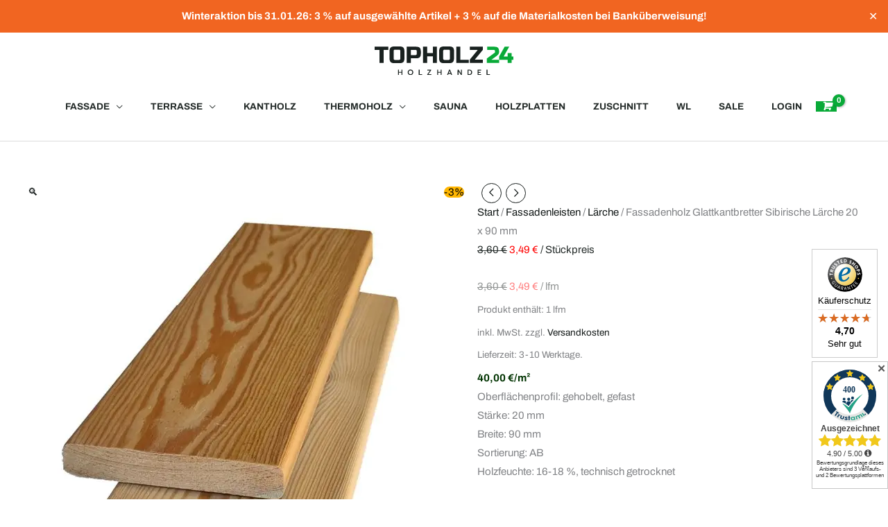

--- FILE ---
content_type: text/css; charset=utf-8
request_url: https://topholz24.de/wp-content/uploads/elementor/css/post-1165.css?ver=1769083252
body_size: 1732
content:
.elementor-1165 .elementor-element.elementor-element-012b4cf > .elementor-container > .elementor-column > .elementor-widget-wrap{align-content:center;align-items:center;}.elementor-1165 .elementor-element.elementor-element-012b4cf:not(.elementor-motion-effects-element-type-background), .elementor-1165 .elementor-element.elementor-element-012b4cf > .elementor-motion-effects-container > .elementor-motion-effects-layer{background-color:#E0FAF2;}.elementor-1165 .elementor-element.elementor-element-012b4cf{transition:background 0.3s, border 0.3s, border-radius 0.3s, box-shadow 0.3s;padding:60px 0px 50px 0px;}.elementor-1165 .elementor-element.elementor-element-012b4cf > .elementor-background-overlay{transition:background 0.3s, border-radius 0.3s, opacity 0.3s;}.elementor-bc-flex-widget .elementor-1165 .elementor-element.elementor-element-1b29daa.elementor-column .elementor-widget-wrap{align-items:flex-start;}.elementor-1165 .elementor-element.elementor-element-1b29daa.elementor-column.elementor-element[data-element_type="column"] > .elementor-widget-wrap.elementor-element-populated{align-content:flex-start;align-items:flex-start;}.elementor-1165 .elementor-element.elementor-element-1b29daa > .elementor-widget-wrap > .elementor-widget:not(.elementor-widget__width-auto):not(.elementor-widget__width-initial):not(:last-child):not(.elementor-absolute){margin-block-end:16px;}.elementor-1165 .elementor-element.elementor-element-1b29daa > .elementor-element-populated{padding:0px 60px 0px 0px;}.elementor-1165 .elementor-element.elementor-element-8ce12f3 .hfe-site-logo .hfe-site-logo-container img{width:220px;}.elementor-1165 .elementor-element.elementor-element-8ce12f3 .widget-image-caption{margin-top:0px;margin-bottom:0px;}.elementor-1165 .elementor-element.elementor-element-8ce12f3 > .elementor-widget-container{margin:0px 0px 16px 0px;padding:0px 0px 0px 0px;}.elementor-1165 .elementor-element.elementor-element-8ce12f3 .hfe-site-logo-container .hfe-site-logo-img{border-style:none;}.elementor-1165 .elementor-element.elementor-element-21f6cd9 .elementor-icon-box-wrapper{align-items:start;gap:10px;}.elementor-1165 .elementor-element.elementor-element-21f6cd9 .elementor-icon-box-title{margin-block-end:0px;}.elementor-1165 .elementor-element.elementor-element-21f6cd9.elementor-view-stacked .elementor-icon{background-color:#09AA38;}.elementor-1165 .elementor-element.elementor-element-21f6cd9.elementor-view-framed .elementor-icon, .elementor-1165 .elementor-element.elementor-element-21f6cd9.elementor-view-default .elementor-icon{fill:#09AA38;color:#09AA38;border-color:#09AA38;}.elementor-1165 .elementor-element.elementor-element-21f6cd9 .elementor-icon{font-size:18px;}.elementor-1165 .elementor-element.elementor-element-21f6cd9 .elementor-icon i{transform:rotate(0deg);}.elementor-1165 .elementor-element.elementor-element-21f6cd9 .elementor-icon-box-img{overflow:hidden;}.elementor-1165 .elementor-element.elementor-element-21f6cd9 .elementor-icon-box-title, .elementor-1165 .elementor-element.elementor-element-21f6cd9 .elementor-icon-box-title a{line-height:1.4em;}.elementor-1165 .elementor-element.elementor-element-85ce95c .elementor-icon-box-wrapper{align-items:center;gap:12px;}.elementor-1165 .elementor-element.elementor-element-85ce95c .elementor-icon-box-title{margin-block-end:0px;}.elementor-1165 .elementor-element.elementor-element-85ce95c.elementor-view-stacked .elementor-icon{background-color:#09AA38;}.elementor-1165 .elementor-element.elementor-element-85ce95c.elementor-view-framed .elementor-icon, .elementor-1165 .elementor-element.elementor-element-85ce95c.elementor-view-default .elementor-icon{fill:#09AA38;color:#09AA38;border-color:#09AA38;}.elementor-1165 .elementor-element.elementor-element-85ce95c .elementor-icon{font-size:16px;}.elementor-1165 .elementor-element.elementor-element-85ce95c .elementor-icon i{transform:rotate(0deg);}.elementor-1165 .elementor-element.elementor-element-85ce95c .elementor-icon-box-img{overflow:hidden;}.elementor-1165 .elementor-element.elementor-element-85ce95c .elementor-icon-box-title, .elementor-1165 .elementor-element.elementor-element-85ce95c .elementor-icon-box-title a{line-height:1.4em;}.elementor-1165 .elementor-element.elementor-element-d055f44 .elementor-icon-box-wrapper{align-items:center;gap:12px;}.elementor-1165 .elementor-element.elementor-element-d055f44 .elementor-icon-box-title{margin-block-end:0px;}.elementor-1165 .elementor-element.elementor-element-d055f44.elementor-view-stacked .elementor-icon{background-color:#09AA38;}.elementor-1165 .elementor-element.elementor-element-d055f44.elementor-view-framed .elementor-icon, .elementor-1165 .elementor-element.elementor-element-d055f44.elementor-view-default .elementor-icon{fill:#09AA38;color:#09AA38;border-color:#09AA38;}.elementor-1165 .elementor-element.elementor-element-d055f44 .elementor-icon{font-size:16px;}.elementor-1165 .elementor-element.elementor-element-d055f44 .elementor-icon i{transform:rotate(0deg);}.elementor-1165 .elementor-element.elementor-element-d055f44 .elementor-icon-box-img{overflow:hidden;}.elementor-1165 .elementor-element.elementor-element-d055f44 .elementor-icon-box-title, .elementor-1165 .elementor-element.elementor-element-d055f44 .elementor-icon-box-title a{line-height:1.4em;}.elementor-1165 .elementor-element.elementor-element-ea0fa06 .elementor-icon-box-wrapper{align-items:start;gap:12px;}.elementor-1165 .elementor-element.elementor-element-ea0fa06 .elementor-icon-box-title{margin-block-end:0px;}.elementor-1165 .elementor-element.elementor-element-ea0fa06.elementor-view-stacked .elementor-icon{background-color:#09AA38;}.elementor-1165 .elementor-element.elementor-element-ea0fa06.elementor-view-framed .elementor-icon, .elementor-1165 .elementor-element.elementor-element-ea0fa06.elementor-view-default .elementor-icon{fill:#09AA38;color:#09AA38;border-color:#09AA38;}.elementor-1165 .elementor-element.elementor-element-ea0fa06 .elementor-icon{font-size:16px;}.elementor-1165 .elementor-element.elementor-element-ea0fa06 .elementor-icon i{transform:rotate(0deg);}.elementor-1165 .elementor-element.elementor-element-ea0fa06 .elementor-icon-box-img{overflow:hidden;}.elementor-1165 .elementor-element.elementor-element-ea0fa06 .elementor-icon-box-title, .elementor-1165 .elementor-element.elementor-element-ea0fa06 .elementor-icon-box-title a{line-height:1.4em;}.elementor-bc-flex-widget .elementor-1165 .elementor-element.elementor-element-a520603.elementor-column .elementor-widget-wrap{align-items:flex-start;}.elementor-1165 .elementor-element.elementor-element-a520603.elementor-column.elementor-element[data-element_type="column"] > .elementor-widget-wrap.elementor-element-populated{align-content:flex-start;align-items:flex-start;}.elementor-1165 .elementor-element.elementor-element-a520603 > .elementor-widget-wrap > .elementor-widget:not(.elementor-widget__width-auto):not(.elementor-widget__width-initial):not(:last-child):not(.elementor-absolute){margin-block-end:0px;}.elementor-1165 .elementor-element.elementor-element-dcdce7d.ob-harakiri{writing-mode:inherit;}.elementor-1165 .elementor-element.elementor-element-dcdce7d.ob-harakiri .elementor-heading-title{writing-mode:inherit;}.elementor-1165 .elementor-element.elementor-element-dcdce7d.ob-harakiri div{writing-mode:inherit;}.elementor-1165 .elementor-element.elementor-element-dcdce7d{text-align:start;}.elementor-1165 .elementor-element.elementor-element-dcdce7d.ob-harakiri > div, .elementor-1165 .elementor-element.elementor-element-dcdce7d.ob-harakiri > h1, .elementor-1165 .elementor-element.elementor-element-dcdce7d.ob-harakiri > h2, .elementor-1165 .elementor-element.elementor-element-dcdce7d.ob-harakiri > h3, .elementor-1165 .elementor-element.elementor-element-dcdce7d.ob-harakiri > h4, .elementor-1165 .elementor-element.elementor-element-dcdce7d.ob-harakiri > h5, .elementor-1165 .elementor-element.elementor-element-dcdce7d.ob-harakiri > h6, .elementor-1165 .elementor-element.elementor-element-dcdce7d.ob-harakiri > p{transform:rotate(0deg);}.elementor-1165 .elementor-element.elementor-element-dcdce7d > div{text-indent:0px;mix-blend-mode:inherit;}.elementor-1165 .elementor-element.elementor-element-f352b12 > .elementor-widget-container{margin:16px 0px 0px 0px;}.elementor-1165 .elementor-element.elementor-element-f352b12 .elementor-icon-list-items:not(.elementor-inline-items) .elementor-icon-list-item:not(:last-child){padding-block-end:calc(3px/2);}.elementor-1165 .elementor-element.elementor-element-f352b12 .elementor-icon-list-items:not(.elementor-inline-items) .elementor-icon-list-item:not(:first-child){margin-block-start:calc(3px/2);}.elementor-1165 .elementor-element.elementor-element-f352b12 .elementor-icon-list-items.elementor-inline-items .elementor-icon-list-item{margin-inline:calc(3px/2);}.elementor-1165 .elementor-element.elementor-element-f352b12 .elementor-icon-list-items.elementor-inline-items{margin-inline:calc(-3px/2);}.elementor-1165 .elementor-element.elementor-element-f352b12 .elementor-icon-list-items.elementor-inline-items .elementor-icon-list-item:after{inset-inline-end:calc(-3px/2);}.elementor-1165 .elementor-element.elementor-element-f352b12 .elementor-icon-list-icon i{transition:color 0.3s;}.elementor-1165 .elementor-element.elementor-element-f352b12 .elementor-icon-list-icon svg{transition:fill 0.3s;}.elementor-1165 .elementor-element.elementor-element-f352b12{--e-icon-list-icon-size:14px;--icon-vertical-offset:0px;}.elementor-1165 .elementor-element.elementor-element-f352b12 .elementor-icon-list-text{transition:color 0.3s;}.elementor-bc-flex-widget .elementor-1165 .elementor-element.elementor-element-3d3a0bc.elementor-column .elementor-widget-wrap{align-items:flex-start;}.elementor-1165 .elementor-element.elementor-element-3d3a0bc.elementor-column.elementor-element[data-element_type="column"] > .elementor-widget-wrap.elementor-element-populated{align-content:flex-start;align-items:flex-start;}.elementor-1165 .elementor-element.elementor-element-3d3a0bc > .elementor-widget-wrap > .elementor-widget:not(.elementor-widget__width-auto):not(.elementor-widget__width-initial):not(:last-child):not(.elementor-absolute){margin-block-end:0px;}.elementor-1165 .elementor-element.elementor-element-fc1904e.ob-harakiri{writing-mode:inherit;}.elementor-1165 .elementor-element.elementor-element-fc1904e.ob-harakiri .elementor-heading-title{writing-mode:inherit;}.elementor-1165 .elementor-element.elementor-element-fc1904e.ob-harakiri div{writing-mode:inherit;}.elementor-1165 .elementor-element.elementor-element-fc1904e{text-align:start;}.elementor-1165 .elementor-element.elementor-element-fc1904e.ob-harakiri > div, .elementor-1165 .elementor-element.elementor-element-fc1904e.ob-harakiri > h1, .elementor-1165 .elementor-element.elementor-element-fc1904e.ob-harakiri > h2, .elementor-1165 .elementor-element.elementor-element-fc1904e.ob-harakiri > h3, .elementor-1165 .elementor-element.elementor-element-fc1904e.ob-harakiri > h4, .elementor-1165 .elementor-element.elementor-element-fc1904e.ob-harakiri > h5, .elementor-1165 .elementor-element.elementor-element-fc1904e.ob-harakiri > h6, .elementor-1165 .elementor-element.elementor-element-fc1904e.ob-harakiri > p{transform:rotate(0deg);}.elementor-1165 .elementor-element.elementor-element-fc1904e > div{text-indent:0px;mix-blend-mode:inherit;}.elementor-1165 .elementor-element.elementor-element-dc4a41f > .elementor-widget-container{margin:16px 0px 0px 0px;}.elementor-1165 .elementor-element.elementor-element-dc4a41f .elementor-icon-list-items:not(.elementor-inline-items) .elementor-icon-list-item:not(:last-child){padding-block-end:calc(3px/2);}.elementor-1165 .elementor-element.elementor-element-dc4a41f .elementor-icon-list-items:not(.elementor-inline-items) .elementor-icon-list-item:not(:first-child){margin-block-start:calc(3px/2);}.elementor-1165 .elementor-element.elementor-element-dc4a41f .elementor-icon-list-items.elementor-inline-items .elementor-icon-list-item{margin-inline:calc(3px/2);}.elementor-1165 .elementor-element.elementor-element-dc4a41f .elementor-icon-list-items.elementor-inline-items{margin-inline:calc(-3px/2);}.elementor-1165 .elementor-element.elementor-element-dc4a41f .elementor-icon-list-items.elementor-inline-items .elementor-icon-list-item:after{inset-inline-end:calc(-3px/2);}.elementor-1165 .elementor-element.elementor-element-dc4a41f .elementor-icon-list-icon i{transition:color 0.3s;}.elementor-1165 .elementor-element.elementor-element-dc4a41f .elementor-icon-list-icon svg{transition:fill 0.3s;}.elementor-1165 .elementor-element.elementor-element-dc4a41f{--e-icon-list-icon-size:14px;--icon-vertical-offset:0px;}.elementor-1165 .elementor-element.elementor-element-dc4a41f .elementor-icon-list-text{transition:color 0.3s;}.elementor-1165 .elementor-element.elementor-element-e559fca:not(.elementor-motion-effects-element-type-background), .elementor-1165 .elementor-element.elementor-element-e559fca > .elementor-motion-effects-container > .elementor-motion-effects-layer{background-color:#AAD7C9;}.elementor-1165 .elementor-element.elementor-element-e559fca{transition:background 0.3s, border 0.3s, border-radius 0.3s, box-shadow 0.3s;padding:30px 0px 30px 0px;}.elementor-1165 .elementor-element.elementor-element-e559fca > .elementor-background-overlay{transition:background 0.3s, border-radius 0.3s, opacity 0.3s;}.elementor-1165 .elementor-element.elementor-element-10d63f8 .hfe-copyright-wrapper{text-align:left;}.elementor-1165 .elementor-element.elementor-element-7b3e1ab{text-align:end;}.elementor-1165 .elementor-element.elementor-element-7b3e1ab img{width:126px;}html, body{overflow-x:auto;}:root{--page-title-display:none;}@media(min-width:768px){.elementor-1165 .elementor-element.elementor-element-1b29daa{width:40%;}.elementor-1165 .elementor-element.elementor-element-a520603{width:30%;}.elementor-1165 .elementor-element.elementor-element-3d3a0bc{width:29.664%;}}@media(max-width:1024px){.elementor-1165 .elementor-element.elementor-element-012b4cf{padding:50px 40px 30px 40px;}}@media(max-width:767px){.elementor-1165 .elementor-element.elementor-element-012b4cf{padding:50px 10px 30px 10px;}.elementor-1165 .elementor-element.elementor-element-1b29daa > .elementor-element-populated{margin:0px 0px 40px 0px;--e-column-margin-right:0px;--e-column-margin-left:0px;padding:0px 0px 0px 0px;}.elementor-1165 .elementor-element.elementor-element-8ce12f3 .hfe-site-logo-container, .elementor-1165 .elementor-element.elementor-element-8ce12f3 .hfe-caption-width figcaption{text-align:left;}.elementor-1165 .elementor-element.elementor-element-8ce12f3 > .elementor-widget-container{margin:0px 0px 16px 0px;}.elementor-1165 .elementor-element.elementor-element-10d63f8 .hfe-copyright-wrapper{text-align:center;}.elementor-1165 .elementor-element.elementor-element-7b3e1ab{text-align:center;}}

--- FILE ---
content_type: text/css; charset=utf-8
request_url: https://topholz24.de/wp-content/uploads/elementor/css/post-10071.css?ver=1769083279
body_size: 248
content:
.elementor-10071 .elementor-element.elementor-element-7498b75{--display:flex;--flex-direction:column;--container-widget-width:100%;--container-widget-height:initial;--container-widget-flex-grow:0;--container-widget-align-self:initial;--flex-wrap-mobile:wrap;--padding-top:40px;--padding-bottom:40px;--padding-left:40px;--padding-right:40px;}#elementor-popup-modal-10071 .dialog-widget-content{animation-duration:0.6s;box-shadow:2px 8px 23px 3px rgba(0,0,0,0.2);}#elementor-popup-modal-10071{background-color:rgba(0,0,0,.8);justify-content:center;align-items:center;pointer-events:all;}#elementor-popup-modal-10071 .dialog-message{width:640px;height:auto;}#elementor-popup-modal-10071 .dialog-close-button{display:flex;}@media(max-width:767px){#elementor-popup-modal-10071{justify-content:center;align-items:flex-start;}}

--- FILE ---
content_type: text/css; charset=utf-8
request_url: https://topholz24.de/wp-content/cache/min/1/wp-content/themes/astra-child/style.css?ver=1769083252
body_size: 1806
content:
.paypal-buttons-context-iframe>iframe.component-frame{z-index:10!important}.berocket_better_labels .berocket_better_labels_line .br_alabel{z-index:90!important}@media only screen and (min-width:649px){#minimized-trustbadge-98e3dadd90eb493088abdc5597a70810{position:fixed!important;top:auto!important;left:auto!important;bottom:204px!important;right:15px!important;border-radius:0!important;box-shadow:none!important;border:1px solid #ccc!important}}.woocommerce.archive .ast-woocommerce-container{display:flex;flex-direction:column;position:relative;top:0}.woocommerce.archive .ast-woocommerce-container .woocommerce-breadcrumb{order:1;margin-bottom:80px}.woocommerce.archive .ast-woocommerce-container .woocommerce-products-header{order:5}.woocommerce.archive .ast-woocommerce-container .woocommerce-products-header .page-title{position:absolute;top:43px;left:0}.woocommerce.archive .ast-woocommerce-container .woocommerce-notices-wrapper{order:2}.woocommerce.archive .ast-woocommerce-container .products{order:4}.woocommerce.archive .ast-woocommerce-container .woocommerce-result-count{order:3}.woocommerce.archive .ast-woocommerce-container .woocommerce-ordering{order:3}@media (min-width:544px){.woocommerce.archive .ast-woocommerce-container .woocommerce-result-count{margin-bottom:0}.woocommerce.archive .ast-woocommerce-container .woocommerce-ordering{position:relative;top:0;left:0}.woocommerce.archive .ast-woocommerce-container .woocommerce-ordering .orderby{position:absolute;bottom:0;right:0}}form #order_review:not(.elementor-widget-woocommerce-checkout-page #order_review){border:1px solid #EEE;padding:10px}form #order_review_heading:not(.elementor-widget-woocommerce-checkout-page #order_review_heading){border:0;padding:0}form #order_review .wc-gzd-checkbox-placeholder-legal{order:13}form #order_review .wc-gzd-order-submit{order:14}.shipping-calculator-button{display:block;margin:0 0 1rem;font-weight:700}.shipping-calculator-button:link,.shipping-calculator-button:visited{color:#09aa38}.shipping-calculator-clever{font-size:.8rem;line-height:1}@media (max-width:545px){.woocommerce-cart .cart-collaterals .cross-sells{display:none}}.single-product .summary{display:flex;flex-direction:column}.single-product .summary .ast-product-navigation-wrapper{align-self:end}.single-product .summary *:nth-child(n+9){order:2}@font-face{font-display:swap;font-family:'Archivo';font-style:normal;font-weight:100;src:url(../../../../../../themes/fonts/archivo-v18-latin-100.eot);src:local(''),url('../../../../../../themes/fonts/archivo-v18-latin-100.eot?#iefix') format('embedded-opentype'),url(../../../../../../themes/fonts/archivo-v18-latin-100.woff2) format('woff2'),url(../../../../../../themes/fonts/archivo-v18-latin-100.woff) format('woff'),url(../../../../../../themes/fonts/archivo-v18-latin-100.ttf) format('truetype'),url('../../../../../../themes/fonts/archivo-v18-latin-100.svg#Archivo') format('svg')}@font-face{font-display:swap;font-family:'Archivo';font-style:normal;font-weight:300;src:url(../../../../../../themes/fonts/archivo-v18-latin-300.eot);src:local(''),url('../../../../../../themes/fonts/archivo-v18-latin-300.eot?#iefix') format('embedded-opentype'),url(../../../../../../themes/fonts/archivo-v18-latin-300.woff2) format('woff2'),url(../../../../../../themes/fonts/archivo-v18-latin-300.woff) format('woff'),url(../../../../../../themes/fonts/archivo-v18-latin-300.ttf) format('truetype'),url('../../../../../../themes/fonts/archivo-v18-latin-300.svg#Archivo') format('svg')}@font-face{font-display:swap;font-family:'Archivo';font-style:normal;font-weight:200;src:url(../../../../../../themes/fonts/archivo-v18-latin-200.eot);src:local(''),url('../../../../../../themes/fonts/archivo-v18-latin-200.eot?#iefix') format('embedded-opentype'),url(../../../../../../themes/fonts/archivo-v18-latin-200.woff2) format('woff2'),url(../../../../../../themes/fonts/archivo-v18-latin-200.woff) format('woff'),url(../../../../../../themes/fonts/archivo-v18-latin-200.ttf) format('truetype'),url('../../../../../../themes/fonts/archivo-v18-latin-200.svg#Archivo') format('svg')}@font-face{font-display:swap;font-family:'Archivo';font-style:normal;font-weight:400;src:url(../../../../../../themes/fonts/archivo-v18-latin-regular.eot);src:local(''),url('../../../../../../themes/fonts/archivo-v18-latin-regular.eot?#iefix') format('embedded-opentype'),url(../../../../../../themes/fonts/archivo-v18-latin-regular.woff2) format('woff2'),url(../../../../../../themes/fonts/archivo-v18-latin-regular.woff) format('woff'),url(../../../../../../themes/fonts/archivo-v18-latin-regular.ttf) format('truetype'),url('../../../../../../themes/fonts/archivo-v18-latin-regular.svg#Archivo') format('svg')}@font-face{font-display:swap;font-family:'Archivo';font-style:normal;font-weight:600;src:url(../../../../../../themes/fonts/archivo-v18-latin-600.eot);src:local(''),url('../../../../../../themes/fonts/archivo-v18-latin-600.eot?#iefix') format('embedded-opentype'),url(../../../../../../themes/fonts/archivo-v18-latin-600.woff2) format('woff2'),url(../../../../../../themes/fonts/archivo-v18-latin-600.woff) format('woff'),url(../../../../../../themes/fonts/archivo-v18-latin-600.ttf) format('truetype'),url('../../../../../../themes/fonts/archivo-v18-latin-600.svg#Archivo') format('svg')}@font-face{font-display:swap;font-family:'Archivo';font-style:normal;font-weight:500;src:url(../../../../../../themes/fonts/archivo-v18-latin-500.eot);src:local(''),url('../../../../../../themes/fonts/archivo-v18-latin-500.eot?#iefix') format('embedded-opentype'),url(../../../../../../themes/fonts/archivo-v18-latin-500.woff2) format('woff2'),url(../../../../../../themes/fonts/archivo-v18-latin-500.woff) format('woff'),url(../../../../../../themes/fonts/archivo-v18-latin-500.ttf) format('truetype'),url('../../../../../../themes/fonts/archivo-v18-latin-500.svg#Archivo') format('svg')}@font-face{font-display:swap;font-family:'Archivo';font-style:normal;font-weight:700;src:url(../../../../../../themes/fonts/archivo-v18-latin-700.eot);src:local(''),url('../../../../../../themes/fonts/archivo-v18-latin-700.eot?#iefix') format('embedded-opentype'),url(../../../../../../themes/fonts/archivo-v18-latin-700.woff2) format('woff2'),url(../../../../../../themes/fonts/archivo-v18-latin-700.woff) format('woff'),url(../../../../../../themes/fonts/archivo-v18-latin-700.ttf) format('truetype'),url('../../../../../../themes/fonts/archivo-v18-latin-700.svg#Archivo') format('svg')}@font-face{font-display:swap;font-family:'Archivo';font-style:normal;font-weight:800;src:url(../../../../../../themes/fonts/archivo-v18-latin-800.eot);src:local(''),url('../../../../../../themes/fonts/archivo-v18-latin-800.eot?#iefix') format('embedded-opentype'),url(../../../../../../themes/fonts/archivo-v18-latin-800.woff2) format('woff2'),url(../../../../../../themes/fonts/archivo-v18-latin-800.woff) format('woff'),url(../../../../../../themes/fonts/archivo-v18-latin-800.ttf) format('truetype'),url('../../../../../../themes/fonts/archivo-v18-latin-800.svg#Archivo') format('svg')}@font-face{font-display:swap;font-family:'Archivo';font-style:normal;font-weight:900;src:url(../../../../../../themes/fonts/archivo-v18-latin-900.eot);src:local(''),url('../../../../../../themes/fonts/archivo-v18-latin-900.eot?#iefix') format('embedded-opentype'),url(../../../../../../themes/fonts/archivo-v18-latin-900.woff2) format('woff2'),url(../../../../../../themes/fonts/archivo-v18-latin-900.woff) format('woff'),url(../../../../../../themes/fonts/archivo-v18-latin-900.ttf) format('truetype'),url('../../../../../../themes/fonts/archivo-v18-latin-900.svg#Archivo') format('svg')}@font-face{font-display:swap;font-family:'Archivo';font-style:italic;font-weight:100;src:url(../../../../../../themes/fonts/archivo-v18-latin-100italic.eot);src:local(''),url('../../../../../../themes/fonts/archivo-v18-latin-100italic.eot?#iefix') format('embedded-opentype'),url(../../../../../../themes/fonts/archivo-v18-latin-100italic.woff2) format('woff2'),url(../../../../../../themes/fonts/archivo-v18-latin-100italic.woff) format('woff'),url(../../../../../../themes/fonts/archivo-v18-latin-100italic.ttf) format('truetype'),url('../../../../../../themes/fonts/archivo-v18-latin-100italic.svg#Archivo') format('svg')}@font-face{font-display:swap;font-family:'Archivo';font-style:italic;font-weight:300;src:url(../../../../../../themes/fonts/archivo-v18-latin-300italic.eot);src:local(''),url('../../../../../../themes/fonts/archivo-v18-latin-300italic.eot?#iefix') format('embedded-opentype'),url(../../../../../../themes/fonts/archivo-v18-latin-300italic.woff2) format('woff2'),url(../../../../../../themes/fonts/archivo-v18-latin-300italic.woff) format('woff'),url(../../../../../../themes/fonts/archivo-v18-latin-300italic.ttf) format('truetype'),url('../../../../../../themes/fonts/archivo-v18-latin-300italic.svg#Archivo') format('svg')}@font-face{font-display:swap;font-family:'Archivo';font-style:italic;font-weight:200;src:url(../../../../../../themes/fonts/archivo-v18-latin-200italic.eot);src:local(''),url('../../../../../../themes/fonts/archivo-v18-latin-200italic.eot?#iefix') format('embedded-opentype'),url(../../../../../../themes/fonts/archivo-v18-latin-200italic.woff2) format('woff2'),url(../../../../../../themes/fonts/archivo-v18-latin-200italic.woff) format('woff'),url(../../../../../../themes/fonts/archivo-v18-latin-200italic.ttf) format('truetype'),url('../../../../../../themes/fonts/archivo-v18-latin-200italic.svg#Archivo') format('svg')}@font-face{font-display:swap;font-family:'Archivo';font-style:italic;font-weight:400;src:url(../../../../../../themes/fonts/archivo-v18-latin-italic.eot);src:local(''),url('../../../../../../themes/fonts/archivo-v18-latin-italic.eot?#iefix') format('embedded-opentype'),url(../../../../../../themes/fonts/archivo-v18-latin-italic.woff2) format('woff2'),url(../../../../../../themes/fonts/archivo-v18-latin-italic.woff) format('woff'),url(../../../../../../themes/fonts/archivo-v18-latin-italic.ttf) format('truetype'),url('../../../../../../themes/fonts/archivo-v18-latin-italic.svg#Archivo') format('svg')}@font-face{font-display:swap;font-family:'Archivo';font-style:italic;font-weight:500;src:url(../../../../../../themes/fonts/archivo-v18-latin-500italic.eot);src:local(''),url('../../../../../../themes/fonts/archivo-v18-latin-500italic.eot?#iefix') format('embedded-opentype'),url(../../../../../../themes/fonts/archivo-v18-latin-500italic.woff2) format('woff2'),url(../../../../../../themes/fonts/archivo-v18-latin-500italic.woff) format('woff'),url(../../../../../../themes/fonts/archivo-v18-latin-500italic.ttf) format('truetype'),url('../../../../../../themes/fonts/archivo-v18-latin-500italic.svg#Archivo') format('svg')}@font-face{font-display:swap;font-family:'Archivo';font-style:italic;font-weight:600;src:url(../../../../../../themes/fonts/archivo-v18-latin-600italic.eot);src:local(''),url('../../../../../../themes/fonts/archivo-v18-latin-600italic.eot?#iefix') format('embedded-opentype'),url(../../../../../../themes/fonts/archivo-v18-latin-600italic.woff2) format('woff2'),url(../../../../../../themes/fonts/archivo-v18-latin-600italic.woff) format('woff'),url(../../../../../../themes/fonts/archivo-v18-latin-600italic.ttf) format('truetype'),url('../../../../../../themes/fonts/archivo-v18-latin-600italic.svg#Archivo') format('svg')}@font-face{font-display:swap;font-family:'Archivo';font-style:italic;font-weight:700;src:url(../../../../../../themes/fonts/archivo-v18-latin-700italic.eot);src:local(''),url('../../../../../../themes/fonts/archivo-v18-latin-700italic.eot?#iefix') format('embedded-opentype'),url(../../../../../../themes/fonts/archivo-v18-latin-700italic.woff2) format('woff2'),url(../../../../../../themes/fonts/archivo-v18-latin-700italic.woff) format('woff'),url(../../../../../../themes/fonts/archivo-v18-latin-700italic.ttf) format('truetype'),url('../../../../../../themes/fonts/archivo-v18-latin-700italic.svg#Archivo') format('svg')}@font-face{font-display:swap;font-family:'Archivo';font-style:italic;font-weight:800;src:url(../../../../../../themes/fonts/archivo-v18-latin-800italic.eot);src:local(''),url('../../../../../../themes/fonts/archivo-v18-latin-800italic.eot?#iefix') format('embedded-opentype'),url(../../../../../../themes/fonts/archivo-v18-latin-800italic.woff2) format('woff2'),url(../../../../../../themes/fonts/archivo-v18-latin-800italic.woff) format('woff'),url(../../../../../../themes/fonts/archivo-v18-latin-800italic.ttf) format('truetype'),url('../../../../../../themes/fonts/archivo-v18-latin-800italic.svg#Archivo') format('svg')}@font-face{font-display:swap;font-family:'Archivo';font-style:italic;font-weight:900;src:url(../../../../../../themes/fonts/archivo-v18-latin-900italic.eot);src:local(''),url('../../../../../../themes/fonts/archivo-v18-latin-900italic.eot?#iefix') format('embedded-opentype'),url(../../../../../../themes/fonts/archivo-v18-latin-900italic.woff2) format('woff2'),url(../../../../../../themes/fonts/archivo-v18-latin-900italic.woff) format('woff'),url(../../../../../../themes/fonts/archivo-v18-latin-900italic.ttf) format('truetype'),url('../../../../../../themes/fonts/archivo-v18-latin-900italic.svg#Archivo') format('svg')}@font-face{font-display:swap;font-family:'Roboto Slab';font-style:normal;font-weight:100;src:url(../../../../../../themes/fonts/roboto-slab-v24-vietnamese_latin-ext_latin_greek-ext_greek_cyrillic-ext_cyrillic-100.eot);src:local(''),url('../../../../../../themes/fonts/roboto-slab-v24-vietnamese_latin-ext_latin_greek-ext_greek_cyrillic-ext_cyrillic-100.eot?#iefix') format('embedded-opentype'),url(../../../../../../themes/fonts/roboto-slab-v24-vietnamese_latin-ext_latin_greek-ext_greek_cyrillic-ext_cyrillic-100.woff2) format('woff2'),url(../../../../../../themes/fonts/roboto-slab-v24-vietnamese_latin-ext_latin_greek-ext_greek_cyrillic-ext_cyrillic-100.woff) format('woff'),url(../../../../../../themes/fonts/roboto-slab-v24-vietnamese_latin-ext_latin_greek-ext_greek_cyrillic-ext_cyrillic-100.ttf) format('truetype'),url('../../../../../../themes/fonts/roboto-slab-v24-vietnamese_latin-ext_latin_greek-ext_greek_cyrillic-ext_cyrillic-100.svg#RobotoSlab') format('svg')}@font-face{font-display:swap;font-family:'Roboto Slab';font-style:normal;font-weight:200;src:url(../../../../../../themes/fonts/roboto-slab-v24-vietnamese_latin-ext_latin_greek-ext_greek_cyrillic-ext_cyrillic-200.eot);src:local(''),url('../../../../../../themes/fonts/roboto-slab-v24-vietnamese_latin-ext_latin_greek-ext_greek_cyrillic-ext_cyrillic-200.eot?#iefix') format('embedded-opentype'),url(../../../../../../themes/fonts/roboto-slab-v24-vietnamese_latin-ext_latin_greek-ext_greek_cyrillic-ext_cyrillic-200.woff2) format('woff2'),url(../../../../../../themes/fonts/roboto-slab-v24-vietnamese_latin-ext_latin_greek-ext_greek_cyrillic-ext_cyrillic-200.woff) format('woff'),url(../../../../../../themes/fonts/roboto-slab-v24-vietnamese_latin-ext_latin_greek-ext_greek_cyrillic-ext_cyrillic-200.ttf) format('truetype'),url('../../../../../../themes/fonts/roboto-slab-v24-vietnamese_latin-ext_latin_greek-ext_greek_cyrillic-ext_cyrillic-200.svg#RobotoSlab') format('svg')}@font-face{font-display:swap;font-family:'Roboto Slab';font-style:normal;font-weight:300;src:url(../../../../../../themes/fonts/roboto-slab-v24-vietnamese_latin-ext_latin_greek-ext_greek_cyrillic-ext_cyrillic-300.eot);src:local(''),url('../../../../../../themes/fonts/roboto-slab-v24-vietnamese_latin-ext_latin_greek-ext_greek_cyrillic-ext_cyrillic-300.eot?#iefix') format('embedded-opentype'),url(../../../../../../themes/fonts/roboto-slab-v24-vietnamese_latin-ext_latin_greek-ext_greek_cyrillic-ext_cyrillic-300.woff2) format('woff2'),url(../../../../../../themes/fonts/roboto-slab-v24-vietnamese_latin-ext_latin_greek-ext_greek_cyrillic-ext_cyrillic-300.woff) format('woff'),url(../../../../../../themes/fonts/roboto-slab-v24-vietnamese_latin-ext_latin_greek-ext_greek_cyrillic-ext_cyrillic-300.ttf) format('truetype'),url('../../../../../../themes/fonts/roboto-slab-v24-vietnamese_latin-ext_latin_greek-ext_greek_cyrillic-ext_cyrillic-300.svg#RobotoSlab') format('svg')}@font-face{font-display:swap;font-family:'Roboto Slab';font-style:normal;font-weight:400;src:url(../../../../../../themes/fonts/roboto-slab-v24-vietnamese_latin-ext_latin_greek-ext_greek_cyrillic-ext_cyrillic-regular.eot);src:local(''),url('../../../../../../themes/fonts/roboto-slab-v24-vietnamese_latin-ext_latin_greek-ext_greek_cyrillic-ext_cyrillic-regular.eot?#iefix') format('embedded-opentype'),url(../../../../../../themes/fonts/roboto-slab-v24-vietnamese_latin-ext_latin_greek-ext_greek_cyrillic-ext_cyrillic-regular.woff2) format('woff2'),url(../../../../../../themes/fonts/roboto-slab-v24-vietnamese_latin-ext_latin_greek-ext_greek_cyrillic-ext_cyrillic-regular.woff) format('woff'),url(../../../../../../themes/fonts/roboto-slab-v24-vietnamese_latin-ext_latin_greek-ext_greek_cyrillic-ext_cyrillic-regular.ttf) format('truetype'),url('../../../../../../themes/fonts/roboto-slab-v24-vietnamese_latin-ext_latin_greek-ext_greek_cyrillic-ext_cyrillic-regular.svg#RobotoSlab') format('svg')}@font-face{font-display:swap;font-family:'Roboto Slab';font-style:normal;font-weight:500;src:url(../../../../../../themes/fonts/roboto-slab-v24-vietnamese_latin-ext_latin_greek-ext_greek_cyrillic-ext_cyrillic-500.eot);src:local(''),url('../../../../../../themes/fonts/roboto-slab-v24-vietnamese_latin-ext_latin_greek-ext_greek_cyrillic-ext_cyrillic-500.eot?#iefix') format('embedded-opentype'),url(../../../../../../themes/fonts/roboto-slab-v24-vietnamese_latin-ext_latin_greek-ext_greek_cyrillic-ext_cyrillic-500.woff2) format('woff2'),url(../../../../../../themes/fonts/roboto-slab-v24-vietnamese_latin-ext_latin_greek-ext_greek_cyrillic-ext_cyrillic-500.woff) format('woff'),url(../../../../../../themes/fonts/roboto-slab-v24-vietnamese_latin-ext_latin_greek-ext_greek_cyrillic-ext_cyrillic-500.ttf) format('truetype'),url('../../../../../../themes/fonts/roboto-slab-v24-vietnamese_latin-ext_latin_greek-ext_greek_cyrillic-ext_cyrillic-500.svg#RobotoSlab') format('svg')}@font-face{font-display:swap;font-family:'Roboto Slab';font-style:normal;font-weight:600;src:url(../../../../../../themes/fonts/roboto-slab-v24-vietnamese_latin-ext_latin_greek-ext_greek_cyrillic-ext_cyrillic-600.eot);src:local(''),url('../../../../../../themes/fonts/roboto-slab-v24-vietnamese_latin-ext_latin_greek-ext_greek_cyrillic-ext_cyrillic-600.eot?#iefix') format('embedded-opentype'),url(../../../../../../themes/fonts/roboto-slab-v24-vietnamese_latin-ext_latin_greek-ext_greek_cyrillic-ext_cyrillic-600.woff2) format('woff2'),url(../../../../../../themes/fonts/roboto-slab-v24-vietnamese_latin-ext_latin_greek-ext_greek_cyrillic-ext_cyrillic-600.woff) format('woff'),url(../../../../../../themes/fonts/roboto-slab-v24-vietnamese_latin-ext_latin_greek-ext_greek_cyrillic-ext_cyrillic-600.ttf) format('truetype'),url('../../../../../../themes/fonts/roboto-slab-v24-vietnamese_latin-ext_latin_greek-ext_greek_cyrillic-ext_cyrillic-600.svg#RobotoSlab') format('svg')}@font-face{font-display:swap;font-family:'Roboto Slab';font-style:normal;font-weight:700;src:url(../../../../../../themes/fonts/roboto-slab-v24-vietnamese_latin-ext_latin_greek-ext_greek_cyrillic-ext_cyrillic-700.eot);src:local(''),url('../../../../../../themes/fonts/roboto-slab-v24-vietnamese_latin-ext_latin_greek-ext_greek_cyrillic-ext_cyrillic-700.eot?#iefix') format('embedded-opentype'),url(../../../../../../themes/fonts/roboto-slab-v24-vietnamese_latin-ext_latin_greek-ext_greek_cyrillic-ext_cyrillic-700.woff2) format('woff2'),url(../../../../../../themes/fonts/roboto-slab-v24-vietnamese_latin-ext_latin_greek-ext_greek_cyrillic-ext_cyrillic-700.woff) format('woff'),url(../../../../../../themes/fonts/roboto-slab-v24-vietnamese_latin-ext_latin_greek-ext_greek_cyrillic-ext_cyrillic-700.ttf) format('truetype'),url('../../../../../../themes/fonts/roboto-slab-v24-vietnamese_latin-ext_latin_greek-ext_greek_cyrillic-ext_cyrillic-700.svg#RobotoSlab') format('svg')}@font-face{font-display:swap;font-family:'Roboto Slab';font-style:normal;font-weight:800;src:url(../../../../../../themes/fonts/roboto-slab-v24-vietnamese_latin-ext_latin_greek-ext_greek_cyrillic-ext_cyrillic-800.eot);src:local(''),url('../../../../../../themes/fonts/roboto-slab-v24-vietnamese_latin-ext_latin_greek-ext_greek_cyrillic-ext_cyrillic-800.eot?#iefix') format('embedded-opentype'),url(../../../../../../themes/fonts/roboto-slab-v24-vietnamese_latin-ext_latin_greek-ext_greek_cyrillic-ext_cyrillic-800.woff2) format('woff2'),url(../../../../../../themes/fonts/roboto-slab-v24-vietnamese_latin-ext_latin_greek-ext_greek_cyrillic-ext_cyrillic-800.woff) format('woff'),url(../../../../../../themes/fonts/roboto-slab-v24-vietnamese_latin-ext_latin_greek-ext_greek_cyrillic-ext_cyrillic-800.ttf) format('truetype'),url('../../../../../../themes/fonts/roboto-slab-v24-vietnamese_latin-ext_latin_greek-ext_greek_cyrillic-ext_cyrillic-800.svg#RobotoSlab') format('svg')}@font-face{font-display:swap;font-family:'Roboto Slab';font-style:normal;font-weight:900;src:url(../../../../../../themes/fonts/roboto-slab-v24-vietnamese_latin-ext_latin_greek-ext_greek_cyrillic-ext_cyrillic-900.eot);src:local(''),url('../../../../../../themes/fonts/roboto-slab-v24-vietnamese_latin-ext_latin_greek-ext_greek_cyrillic-ext_cyrillic-900.eot?#iefix') format('embedded-opentype'),url(../../../../../../themes/fonts/roboto-slab-v24-vietnamese_latin-ext_latin_greek-ext_greek_cyrillic-ext_cyrillic-900.woff2) format('woff2'),url(../../../../../../themes/fonts/roboto-slab-v24-vietnamese_latin-ext_latin_greek-ext_greek_cyrillic-ext_cyrillic-900.woff) format('woff'),url(../../../../../../themes/fonts/roboto-slab-v24-vietnamese_latin-ext_latin_greek-ext_greek_cyrillic-ext_cyrillic-900.ttf) format('truetype'),url('../../../../../../themes/fonts/roboto-slab-v24-vietnamese_latin-ext_latin_greek-ext_greek_cyrillic-ext_cyrillic-900.svg#RobotoSlab') format('svg')}

--- FILE ---
content_type: text/css; charset=utf-8
request_url: https://topholz24.de/wp-content/cache/min/1/wp-content/plugins/za-woo-tabcalc/za-woo-tabcalc.css?ver=1769083252
body_size: 688
content:
.za-tabcalc__linkto{clear:both;float:none;margin:1rem 0;align-self:start;margin-bottom:1rem}.mf{display:inline-grid;grid-template-columns:repeat(2,1fr);grid-gap:1rem;margin-bottom:2rem}.mf label{display:block}.mf input,.mf select{width:100%;box-shadow:none;border-radius:0;padding:.79rem}.mf input:not([type=submit]):not([type=button]),.mf select{border:1px solid #e4e4e4;background:#fff}.mf input::-webkit-outer-spin-button,.mf input::-webkit-inner-spin-button{-webkit-appearance:none;margin:0}.mf input[type=number]{width:auto;border-left:0;border-right:0;-moz-appearance:textfield}.mf .mf__plmn{width:auto;padding:.85rem;min-width:36px;border:1px solid #e4e4e4;background:#fff;color:#333;cursor:pointer}.mf__field--btm{display:flex;flex-direction:column;align-items:flex-start;justify-content:flex-end}.mf__field--dbl h4{margin-bottom:0}.mf__field--dbl,.mf__submit{grid-column:1 / 3}.za-tabcalc__wpcf7{padding:1.4rem;background:#fffaf3;border:1px solid #dfdad3}.za-tabcalc__wpcf7 input:not([type=submit]){border:1px solid #ddd;background:#fff;box-shadow:none;border-radius:0;padding:1rem}.za-tabcalc__wpcf7 input.wpcf7-date{padding:.8rem 1rem}.za-tabcalc__wpcf7 .wpcf7-form{display:grid;grid-template-columns:repeat(4,1fr);grid-gap:1rem}.za-tabcalc__wpcf7 .wpcf7-form p{display:block;padding:0;margin:0}.za-tabcalc__wpcf7 .wpcf7-form *:nth-child(-n+4){grid-column:1 / 5}.za-tabcalc__wpcf7 .wpcf7-form *:nth-child(6n+5){grid-column:1 / 3}.za-tabcalc__wpcf7 .wpcf7-form *:nth-child(6n+6){grid-column:3 / 5}.za-tabcalc__wpcf7 .wpcf7-form *:nth-child(7){grid-column:1 / 2}.za-tabcalc__wpcf7 .wpcf7-form *:nth-child(8){grid-column:2 / 4}.za-tabcalc__wpcf7 .wpcf7-form *:nth-child(9){grid-column:4 / 5}.za-tabcalc__wpcf7 .wpcf7-form *:nth-child(10){grid-column:1 / 5}.za-tabcalc__wpcf7 .wpcf7-submit{float:right}.za-tabcalc__wpcf7 .wpcf7-response-output{grid-column:1 / 5}.za-tabcalc__result{font-size:1.4rem;padding:1.4rem;background:#fefffa;border:1px solid #dedfda}.za-tabcalc__title{margin:0}.za-tabcalc__row--buy{margin:1rem 0 0 0}@media (max-width:800px){.za-tabcalc__wpcf7 .wpcf7-form{grid-template-columns:repeat(2,1fr)}.za-tabcalc__wpcf7 .wpcf7-form *:nth-child(-n+4),.za-tabcalc__wpcf7 .wpcf7-form *:nth-child(5n+11),.za-tabcalc__wpcf7 .wpcf7-form *{grid-column:1 / 3}.za-tabcalc__wpcf7 .wpcf7-form *:nth-child(5){grid-column:1 / 2}.za-tabcalc__wpcf7 .wpcf7-form *:nth-child(6){grid-column:2 / 3}.za-tabcalc__wpcf7 .wpcf7-form *:nth-child(7){grid-column:1 / 2}.za-tabcalc__wpcf7 .wpcf7-form *:nth-child(8){grid-column:2 / 3}.za-tabcalc__wpcf7 .wpcf7-form *:nth-child(9){grid-column:1 / 3}.za-tabcalc__wpcf7 .wpcf7-response-output{grid-column:1 / 3}}

--- FILE ---
content_type: text/css; charset=utf-8
request_url: https://topholz24.de/wp-content/cache/min/1/wp-content/plugins/za-woo-tabcalc/za-plmn.css?ver=1769083252
body_size: -2
content:
.quantity input{border:1px solid #e4e4e4;float:left}.quantity .mf__plmn{padding:9px 15px;background:#fff;border:1px solid #e4e4e4;color:#333}

--- FILE ---
content_type: text/javascript; charset=utf-8
request_url: https://topholz24.de/wp-content/cache/min/1/widgetapi/widget2/trustami-widget.js?ver=1768909308
body_size: 18050
content:
var trustami_debug=0;if(!Array.prototype.includes){Object.defineProperty(Array.prototype,"includes",{value:function(searchElement,fromIndex){if(this==null){throw new TypeError('"this" is null or not defined')}var o=Object(this);var len=o.length>>>0;if(len===0){return!1}var n=fromIndex|0;var k=Math.max(n>=0?n:len-Math.abs(n),0);function sameValueZero(x,y){return x===y||typeof x==="number"&&typeof y==="number"&&isNaN(x)&&isNaN(y)}while(k<len){if(sameValueZero(o[k],searchElement)){return!0}k++}return!1}})}if(typeof trustamiWidget==="undefined")var trustamiWidget=new trustamiWidgetClass;if(!trustamiWidget.scriptCheck()){trustamiWidget.sendJsonpRequest(trustamiWidget.getTrustamiURI(),function success(){if(trustami_debug)console.log("jsonp request sent")})}function supportsQuerySelectors(){return(document.querySelector&&document.querySelectorAll)!=null}function trustamiWidgetClass(){var trustami_scriptPram=document.getElementById("trustamiwidget");trustami_scriptPram=!trustami_scriptPram?document.querySelector('script[src*="widget2/trustami-widget.js"]'):trustami_scriptPram;var trustami_src=trustami_scriptPram.getAttribute("src");var urlParams=getSrcUrlParams(trustami_scriptPram);var trustami_userid;var trustami_languageid;var trustami_plugin_type;var trustami_hash;var trustami_nw;var color;var trustami_mode;var trustami_widgetdata;var trustami_widgetcfg;var trustami_icon;var trustami_callback;var trustami_googleStars;var googleStarsHtml;var fixedHeight=!1;var IESlidePos;var ifrmSrcEnable;var isOverlay=!1;var trustami_noRedis;var trustami_pushDivs=!0;var mobileView=!0;var trustami_custom;var overlayCloseCookie=!1;var writeTo=null;var displayWarnings=!0;var sendIncidents=!1;var reviewLang=!1;var trustami_mutationObserver_script=!1;var trustami_mutationObserver_target=!1;var trustami_mutationObserver_cfg={childList:!0,subtree:!0,characterData:!0};var targetEl=trustami_scriptPram.getAttribute("onChangeTarget");if(targetEl){if(targetEl.indexOf(".")==0){targetEl=targetEl.substring(1,targetEl.length)}var target=document.getElementsByClassName(targetEl)[0];if(target){var targetScript=trustami_scriptPram;target.onchange=function(){var newProfile=this.options[this.selectedIndex].value;targetScript.setAttribute("profile",newProfile);trustamiWidget=new trustamiWidgetClass;trustamiWidget.sendJsonpRequest(trustamiWidget.getTrustamiURI(),function success(){if(trustami_debug)console.log("Refresh initialised.")})}}}if(urlParams&&urlParams.profile&&urlParams.platform){trustami_userid=urlParams.profile;trustami_languageid=urlParams.languageid;trustami_hash=urlParams.user;trustami_nw=urlParams.platform;trustami_plugin_type=urlParams.plugin;color=urlParams.colorcode;trustami_src=urlParams.src;trustami_mode=urlParams.mode;trustami_widgetdata=urlParams.widgetData;trustami_widgetcfg=urlParams.widgetCfg;trustami_icon=urlParams.icon;trustami_callback=urlParams.callback;trustami_googleStars=urlParams.googleStars;trustami_noRedis=urlParams.noredis;trustami_pushDivs=urlParams.pushdivs;trustami_custom=urlParams.custom;reviewLang=urlParams.reviewlang;if(urlParams.debug=="1")trustami_debug=1}else{if(trustami_scriptPram.hasAttribute("data-profile"))trustami_userid=trustami_scriptPram.dataset?trustami_scriptPram.dataset.profile:trustami_scriptPram.getAttribute("data-profile");else trustami_userid=trustami_scriptPram.getAttribute("profile");if(trustami_scriptPram.hasAttribute("data-languageid"))trustami_languageid=trustami_scriptPram.dataset?trustami_scriptPram.dataset.languageid:trustami_scriptPram.getAttribute("data-languageid");else trustami_languageid=trustami_scriptPram.getAttribute("languageid");if(trustami_scriptPram.hasAttribute("data-src"))trustami_src=trustami_scriptPram.dataset?trustami_scriptPram.dataset.src:trustami_scriptPram.getAttribute("data-src");else trustami_src=trustami_scriptPram.getAttribute("src");if(trustami_scriptPram.hasAttribute("data-user"))trustami_hash=trustami_scriptPram.dataset?trustami_scriptPram.dataset.user:trustami_scriptPram.getAttribute("data-user");else trustami_hash=trustami_scriptPram.getAttribute("user");if(trustami_scriptPram.hasAttribute("data-platform"))trustami_nw=trustami_scriptPram.dataset?trustami_scriptPram.dataset.platform:trustami_scriptPram.getAttribute("data-platform");else trustami_nw=trustami_scriptPram.getAttribute("platform");if(trustami_scriptPram.hasAttribute("data-plugin"))trustami_plugin_type=trustami_scriptPram.dataset?trustami_scriptPram.dataset.plugin:trustami_scriptPram.getAttribute("data-plugin");else trustami_plugin_type=trustami_scriptPram.getAttribute("plugin");if(trustami_scriptPram.hasAttribute("data-colorcode"))color=trustami_scriptPram.dataset?trustami_scriptPram.dataset.colorcode:trustami_scriptPram.getAttribute("data-colorcode");else color=trustami_scriptPram.getAttribute("colorcode");if(trustami_scriptPram.hasAttribute("data-mode"))trustami_mode=trustami_scriptPram.dataset?trustami_scriptPram.dataset.mode:trustami_scriptPram.getAttribute("data-mode");else trustami_mode=trustami_scriptPram.getAttribute("mode");if(trustami_scriptPram.hasAttribute("data-widgetdata"))trustami_widgetdata=trustami_scriptPram.dataset?trustami_scriptPram.dataset.widgetdata:trustami_scriptPram.getAttribute("data-widgetdata");else trustami_widgetdata=trustami_scriptPram.getAttribute("widgetdata");if(trustami_scriptPram.hasAttribute("data-widgetcfg"))trustami_widgetcfg=trustami_scriptPram.dataset?trustami_scriptPram.dataset.widgetcfg:trustami_scriptPram.getAttribute("data-widgetcfg");else trustami_widgetcfg=trustami_scriptPram.getAttribute("widgetcfg");if(trustami_scriptPram.hasAttribute("data-icon"))trustami_icon=trustami_scriptPram.dataset?trustami_scriptPram.dataset.icon:trustami_scriptPram.getAttribute("data-icon");else trustami_icon=trustami_scriptPram.getAttribute("icon");if(trustami_scriptPram.hasAttribute("data-callback"))trustami_callback=trustami_scriptPram.dataset?trustami_scriptPram.dataset.callback:trustami_scriptPram.getAttribute("data-callback");else trustami_callback=trustami_scriptPram.getAttribute("callback");if(trustami_scriptPram.hasAttribute("data-googlestars"))trustami_googleStars=trustami_scriptPram.dataset?trustami_scriptPram.dataset.googlestars:trustami_scriptPram.getAttribute("data-googlestars");else trustami_googleStars=trustami_scriptPram.getAttribute("googlestars");if(trustami_scriptPram.hasAttribute("data-noredis"))trustami_noRedis=trustami_scriptPram.dataset?trustami_scriptPram.dataset.noredis:trustami_scriptPram.getAttribute("data-noredis");else trustami_noRedis=trustami_scriptPram.getAttribute("noredis");if(trustami_scriptPram.hasAttribute("data-pushdivs"))trustami_pushDivs=trustami_scriptPram.dataset?trustami_scriptPram.dataset.pushdivs:trustami_scriptPram.getAttribute("data-pushdivs");else trustami_pushDivs=trustami_scriptPram.getAttribute("pushdivs");if(trustami_scriptPram.hasAttribute("data-custom"))trustami_custom=trustami_scriptPram.dataset?trustami_scriptPram.dataset.custom:trustami_scriptPram.getAttribute("data-custom");else trustami_custom=trustami_scriptPram.getAttribute("custom");if(trustami_scriptPram.hasAttribute("data-reviewlang"))reviewLang=trustami_scriptPram.dataset?trustami_scriptPram.dataset.reviewlang:trustami_scriptPram.getAttribute("data-reviewlang");else reviewLang=trustami_scriptPram.getAttribute("reviewlang");if(trustami_scriptPram.hasAttribute("data-debug")){trustami_debug=trustami_scriptPram.dataset?trustami_scriptPram.dataset.debug=="1"?1:trustami_debug:trustami_scriptPram.getAttribute("data-debug")=="1"?1:trustami_debug}}if(trustami_debug){console.log("trustami_mode:"+trustami_mode);console.log("trustami_input_params: trustami_userid->"+trustami_userid+" trustami_hash->"+trustami_hash+" trustami_languageid->"+trustami_languageid+" trustami_nw->"+trustami_nw+" trustami_plugin_type->"+trustami_plugin_type+" trustami_mode->"+trustami_mode+" trustami_widgetdata->"+trustami_widgetdata+" trustami_widgetcfg->"+trustami_widgetcfg+" trustami_icon->"+trustami_icon+" trustami_googleStars->"+trustami_googleStars+" trustami_noredis->"+trustami_noRedis+" trustami_pushdivs->"+trustami_pushDivs+" trustami_src->"+trustami_src)}var trustami_app_or_dev="app";if(trustami_src&&trustami_app_or_dev=="dev"){trustami_app_or_dev=trustami_src.split(".")[0].replace("https://","");var trustami_baseImgUrl="https://"+trustami_app_or_dev+".trustami.com/widgetcdn/widget2/img"}else{var trustami_baseImgUrl="https://cdn.trustami.com/widgetapi/widget2/img"}var trustami_baseUrl="https://"+trustami_app_or_dev+".trustami.com/widgetapi/widget2";var trustami_appUrl="https://"+trustami_app_or_dev+".trustami.com/widgetapi";var loggerUrl="https://"+trustami_app_or_dev+".trustami.com/data-api/widget-incident";if(trustami_mode==null||trustami_mode==""){trustami_mode=null}else{var inputMode=trustami_mode.split(",");var filteredMode=trustami_mode.split(",");if(trustami_debug)console.log("inputMode:",inputMode);if(trustami_debug)console.log("filteredMode:",filteredMode);for(var i=0;i<inputMode.length;i++){if(![0,1,2,3,4,5,6,7,8,9,15,16,17,18,19,20,21,22,23].includes(parseInt(inputMode[i]))){var index=filteredMode.indexOf(inputMode[i]);filteredMode.splice(index,1)}}if(!filteredMode.length)trustami_mode="0";else{trustami_mode=filteredMode.toString()}trustami_mode="["+trustami_mode+"]"}if(trustami_debug)console.log("trustami_mode:",trustami_mode);this.setLanguageId=function(lang){trustami_languageid=lang};this.setMode=function(mode){trustami_mode="["+mode+"]"};this.scriptCheck=function(){if(supportsQuerySelectors()&&document.querySelectorAll("#trustamiwidget").length>1){if(trustami_debug)console.warn(1);this.logger(trustami_userid,1,!1,trustami_nw,!0,displayWarnings,sendIncidents);return 1}return 0};this.getTrustamiURI=function(){var trustami_widgetHtml="";var trustami_data_str="profile="+trustami_userid+(trustami_languageid?"&languageid="+trustami_languageid:"")+"&user="+trustami_hash+"&platform="+trustami_nw+(color?"&colorcode="+color:"")+"&mode="+trustami_mode+"&v=0"+(trustami_widgetcfg?"&cfg="+trustami_widgetcfg:"")+"&type=2"+(trustami_googleStars?"&googleStars="+trustami_googleStars:"")+(trustami_plugin_type?"&pluginType="+trustami_plugin_type:"")+(trustami_noRedis?"&noRedis="+trustami_noRedis:"")+(trustami_pushDivs?"&pushDivs="+trustami_pushDivs:"")+(reviewLang?"&reviewLang="+reviewLang:"");if(trustami_debug)trustami_data_str+="&logLvl=5";var trustami_reg_url="https://"+trustami_app_or_dev+".trustami.com/#/signup?widgetuid="+trustami_userid+"&widgethash="+trustami_hash;var trustami_widgetdata_version=0;if((!trustami_userid||0===trustami_userid.length)&&trustami_widgetdata!=null){trustami_data_str="widgetData="+trustami_widgetdata+"&platform="+trustami_nw+"&mode="+trustami_mode+"&v=1"+(trustami_widgetcfg?"&cfg="+trustami_widgetcfg:"")+"&type=2"+(trustami_googleStars?"&googleStars="+trustami_googleStars:"");trustami_reg_url="https://"+trustami_app_or_dev+".trustami.com/#/signup?widgetnw="+trustami_nw+"&widgetdata="+trustami_widgetdata;trustami_widgetdata_version=1}var jsonpurl=trustami_appUrl+"/widgetapi-multi.php?callback=trustamiWidget.processRequest&"+trustami_data_str;if(trustami_debug)console.log(jsonpurl);if(urlParams.cache=="off"){jsonpurl+="&trCache="+Date.now()}return encodeURI(jsonpurl)};this.attachJsonLdScript=function(scriptId,jsonContent){var jsonLdScript=document.createElement("script");jsonLdScript.setAttribute("id",scriptId);jsonLdScript.type="application/ld+json";jsonLdScript.appendChild(document.createTextNode(jsonContent));return jsonLdScript};this.processRequest=function(trustami_obj){mobileView=!0;if(trustami_obj==!1||trustami_obj==undefined||trustami_obj==null){if(trustami_debug)console.log(trustami_obj);console.log("ERR: something went wrong here, no data received")}else if(trustami_obj&&typeof trustami_obj==="object"){var keys=[],containerName,keysLength;for(var key in trustami_obj){if(trustami_obj.hasOwnProperty(key)){keys.push(key)}}keysLength=keys.length;if(trustami_obj.hasOwnProperty("cfg")){keysLength-=1;if(trustami_obj.cfg.plugin=="epages"||trustami_obj.cfg.plugin=="epages-now"){ifrmSrcEnable=1}if(trustami_obj.cfg.overlayCloseCookie===!0){overlayCloseCookie=!0}else if(overlayCloseCookie){overlayCloseCookie=!1}if(trustami_obj.cfg.write_to){writeTo=trustami_obj.cfg.write_to}if(trustami_obj.cfg.mutation_observer&&trustami_obj.cfg.mutation_observer.script&&trustami_obj.cfg.mutation_observer.target){trustami_mutationObserver_script=trustami_obj.cfg.mutation_observer.script;trustami_mutationObserver_target=trustami_obj.cfg.mutation_observer.target;if(trustami_obj.cfg.mutation_observer.cfg)trustami_mutationObserver_cfg=trustami_obj.cfg.mutation_observer.cfg;if(trustami_debug)console.log("trustami_mutationObserver_script: enabled for target "+trustami_mutationObserver_target)}}if(trustami_obj.hasOwnProperty("stars_mode")){keysLength-=1}if(trustami_obj.hasOwnProperty("meta_json_ld")){keysLength-=1}if(trustami_obj.hasOwnProperty("google")){if(trustami_obj.cfg){var head=null;if(trustami_obj.cfg.jsonLd){if(!document.getElementById("trustamiJsonLd")&&trustami_obj.google&&trustami_obj.google.length){var jsonLdScript=this.attachJsonLdScript("trustamiJsonLd",trustami_obj.google);head=document.head||document.getElementsByTagName("head")[0];head.appendChild(jsonLdScript);if(trustami_debug){console.log("jsonLd appended")}}else if(trustami_debug){console.log("JsonLd script already exists.")}googleStarsHtml=0}if(!document.getElementById("trustamiFaqJsonLd")&&trustami_obj.meta_json_ld){head=head||document.head||document.getElementsByTagName("head")[0];var jsonLdFaqScript=this.attachJsonLdScript("trustamiFaqJsonLd",trustami_obj.meta_json_ld);head.appendChild(jsonLdFaqScript)}}else if(trustami_obj.google){googleStarsHtml=trustami_obj.google}keysLength-=2}if(trustami_debug)console.log(trustami_obj);if(trustami_obj.hasOwnProperty("action")&&trustami_obj.action=="none"){if(trustami_debug)console.log("Data not found, please make sure you have set your trustami parameters correctly.")}else{if(trustami_debug)console.log("keysLength"+keysLength+", keys"+keys);if(trustami_obj.cfg.hasOwnProperty("pushDivs")){trustami_pushDivs=trustami_obj.cfg.pushDivs}if(trustami_obj.cfg.hasOwnProperty("display_warnings")){displayWarnings=trustami_obj.cfg.display_warnings}if(trustami_obj.cfg.hasOwnProperty("send_incidents")){sendIncidents=trustami_obj.cfg.send_incidents}var taMobileView=document.getElementById("trustami-mobile-view");var taStarsMobileView=document.getElementById("trustami-stars-badge-mobile-view");var taShopakMobileView=document.getElementById("trustami-shopauskunft-mobile-view");if(taMobileView||taStarsMobileView||taShopakMobileView){if(taMobileView){taMobileView.parentNode.removeChild(taMobileView)}var taOverlayViewCss=document.getElementById("trustami-overlay-css");if(taOverlayViewCss){taOverlayViewCss.parentNode.removeChild(taOverlayViewCss)}if(taStarsMobileView){taStarsMobileView.parentNode.removeChild(taStarsMobileView)}taOverlayViewCss=document.getElementById("trustami-stars-badge-css");if(taOverlayViewCss){taOverlayViewCss.parentNode.removeChild(taOverlayViewCss)}if(taShopakMobileView){taShopakMobileView.parentNode.removeChild(taShopakMobileView)}taOverlayViewCss=document.getElementById("trustami-shopak-css");if(taOverlayViewCss){taOverlayViewCss.parentNode.removeChild(taOverlayViewCss)}}for(var i=0;i<keysLength;i++){if(trustami_debug)console.log("keys[i]->"+keys[i]+" obj->"+trustami_obj[keys[i]]);if(!trustami_obj[keys[i]].cfg.mode||trustami_obj[keys[i]].cfg.mode&&trustami_obj[keys[i]].cfg.mode==0){containerName="widget_container";if(document.getElementById(containerName)||document.getElementById("widget_container_icon")||document.getElementsByClassName(containerName).length){this.trustami_print_html(trustami_obj[keys[i]],containerName);if(!trustami_obj[keys[i]].cfg.fixedHeight&&trustami_obj[keys[i]].action=="show"){fixedHeight=!1;this.iframeResize(containerName,1)}else{fixedHeight=!0;this.iframeResize(containerName,0)}this.logger(trustami_userid,0,trustami_obj[keys[i]].cfg.mode,trustami_nw,containerName,trustami_obj.cfg.display_warnings,trustami_obj.cfg.send_incidents)}else{this.logger(trustami_userid,trustami_obj.stars_mode==0?4:2,trustami_obj[keys[i]].cfg.mode,trustami_nw,containerName,trustami_obj.cfg.display_warnings,trustami_obj.cfg.send_incidents)}}else if(trustami_obj[keys[i]].cfg.mode==1){containerName="widget_container_badge";if(document.getElementById("widget_container")||document.getElementsByClassName(containerName).length){this.trustami_print_html(trustami_obj[keys[i]],containerName);this.logger(trustami_userid,0,trustami_obj[keys[i]].cfg.mode,trustami_nw,containerName,trustami_obj.cfg.display_warnings,trustami_obj.cfg.send_incidents)}else{this.logger(trustami_userid,trustami_obj.stars_mode==1?4:2,trustami_obj[keys[i]].cfg.mode,trustami_nw,containerName,trustami_obj.cfg.display_warnings,trustami_obj.cfg.send_incidents)}}else if(trustami_obj[keys[i]].cfg.mode==6){if(overlayCloseCookie&&sessionStorage&&sessionStorage.getItem("trustamiClosed")&&sessionStorage.getItem("trustamiClosed").includes(6)){if(trustami_debug)console.log("Trustami sessionStorage found: "+sessionStorage.getItem("trustamiClosed"));continue}else if(!overlayCloseCookie){if(sessionStorage&&sessionStorage.getItem("trustamiClosed"))sessionStorage.removeItem("trustamiClosed");if(this.getCookie("trustamiwidgetcookie"))this.eraseCookie("trustamiwidgetcookie")}containerName="widget_container_overlay";if(!trustami_pushDivs&&!document.getElementsByClassName(containerName).length){this.logger(trustami_userid,trustami_obj.stars_mode==6?4:2,trustami_obj[keys[i]].cfg.mode,trustami_nw,containerName,trustami_obj.cfg.display_warnings,trustami_obj.cfg.send_incidents)}else{isOverlay=!0;this.trustami_print_html(trustami_obj[keys[i]],containerName);this.logger(trustami_userid,0,trustami_obj[keys[i]].cfg.mode,trustami_nw,containerName,trustami_obj.cfg.display_warnings,trustami_obj.cfg.send_incidents)}}else if(trustami_obj[keys[i]].cfg.mode==7){containerName="widget_container_box";if(document.getElementById("widget_container")||document.getElementsByClassName(containerName).length){this.trustami_print_html(trustami_obj[keys[i]],containerName);this.logger(trustami_userid,0,trustami_obj[keys[i]].cfg.mode,trustami_nw,containerName,trustami_obj.cfg.display_warnings,trustami_obj.cfg.send_incidents)}else{this.logger(trustami_userid,trustami_obj.stars_mode==7?4:2,trustami_obj[keys[i]].cfg.mode,trustami_nw,containerName,trustami_obj.cfg.display_warnings,trustami_obj.cfg.send_incidents)}}else if(trustami_obj[keys[i]].cfg.mode==8){if(overlayCloseCookie&&sessionStorage.getItem("trustamiClosed")&&sessionStorage.getItem("trustamiClosed").includes(8)){if(trustami_debug)console.log("Trustami sessionStorage found: "+sessionStorage.getItem("trustamiClosed"));continue}else if(!overlayCloseCookie){if(sessionStorage&&sessionStorage.getItem("trustamiClosed"))sessionStorage.removeItem("trustamiClosed");if(this.getCookie("trustamiwidgetcookie"))this.eraseCookie("trustamiwidgetcookie")}containerName="widget_container_frame";if(trustami_pushDivs||document.getElementsByClassName(containerName).length){isOverlay=!0;this.trustami_print_html(trustami_obj[keys[i]],containerName);this.logger(trustami_userid,0,trustami_obj[keys[i]].cfg.mode,trustami_nw,containerName,trustami_obj.cfg.display_warnings,trustami_obj.cfg.send_incidents)}else{this.logger(trustami_userid,trustami_obj.stars_mode==8?4:2,trustami_obj[keys[i]].cfg.mode,trustami_nw,containerName,trustami_obj.cfg.display_warnings,trustami_obj.cfg.send_incidents)}}else if(trustami_obj[keys[i]].cfg.mode==9){containerName="widget_container_overlay_list";if(trustami_pushDivs||document.getElementsByClassName(containerName).length){if(trustami_obj[keys[i]].cfg.displayType=="overlay")isOverlay=!0;this.trustami_print_html(trustami_obj[keys[i]],containerName);this.logger(trustami_userid,0,trustami_obj[keys[i]].cfg.mode,trustami_nw,containerName,trustami_obj.cfg.display_warnings,trustami_obj.cfg.send_incidents)}else{this.logger(trustami_userid,trustami_obj.stars_mode==9?4:2,trustami_obj[keys[i]].cfg.mode,trustami_nw,containerName,trustami_obj.cfg.display_warnings,trustami_obj.cfg.send_incidents)}}else if(trustami_obj[keys[i]].cfg.mode==15){containerName="widget_container_overlay_sticker";if(trustami_pushDivs||document.getElementsByClassName(containerName).length){if(trustami_obj[keys[i]].cfg.displayType=="overlay")isOverlay=!0;this.trustami_print_html(trustami_obj[keys[i]],containerName);this.logger(trustami_userid,0,trustami_obj[keys[i]].cfg.mode,trustami_nw,containerName,trustami_obj.cfg.display_warnings,trustami_obj.cfg.send_incidents)}else{this.logger(trustami_userid,trustami_obj.stars_mode==15?4:2,trustami_obj[keys[i]].cfg.mode,trustami_nw,containerName,trustami_obj.cfg.display_warnings,trustami_obj.cfg.send_incidents)}}else if(trustami_obj[keys[i]].cfg.mode==16){containerName="widget_container_text_only";if(document.getElementsByClassName(containerName).length){this.trustami_print_html(trustami_obj[keys[i]],containerName);this.logger(trustami_userid,0,trustami_obj[keys[i]].cfg.mode,trustami_nw,containerName,trustami_obj.cfg.display_warnings,trustami_obj.cfg.send_incidents)}else{if(!document.getElementById("Trustami_text_only_widget_container")&&!document.getElementById("ta-gglstars")){this.logger(trustami_userid,trustami_obj.stars_mode==16?4:2,trustami_obj[keys[i]].cfg.mode,trustami_nw,containerName,trustami_obj.cfg.display_warnings,trustami_obj.cfg.send_incidents)}}}else if(trustami_obj[keys[i]].cfg.mode==17){containerName="widget_container_simple_badge";if(trustami_pushDivs||document.getElementsByClassName(containerName).length){if(trustami_obj[keys[i]].cfg.displayType=="overlay")isOverlay=!0;this.trustami_print_html(trustami_obj[keys[i]],containerName);this.logger(trustami_userid,0,trustami_obj[keys[i]].cfg.mode,trustami_nw,containerName,trustami_obj.cfg.display_warnings,trustami_obj.cfg.send_incidents)}else{this.logger(trustami_userid,trustami_obj.stars_mode==17?4:2,trustami_obj[keys[i]].cfg.mode,trustami_nw,containerName,trustami_obj.cfg.display_warnings,trustami_obj.cfg.send_incidents)}}else if(trustami_obj[keys[i]].cfg.mode==18){containerName="widget_container_social_badge";if(trustami_pushDivs||document.getElementsByClassName(containerName).length){if(trustami_obj[keys[i]].cfg.displayType=="overlay")isOverlay=!0;this.trustami_print_html(trustami_obj[keys[i]],containerName);this.logger(trustami_userid,0,trustami_obj[keys[i]].cfg.mode,trustami_nw,containerName,trustami_obj.cfg.display_warnings,trustami_obj.cfg.send_incidents)}else{this.logger(trustami_userid,trustami_obj.stars_mode==18?4:2,trustami_obj[keys[i]].cfg.mode,trustami_nw,containerName,trustami_obj.cfg.display_warnings,trustami_obj.cfg.send_incidents)}}else if(trustami_obj[keys[i]].cfg.mode==19){containerName="widget_container_combi_badge";if(trustami_pushDivs||document.getElementsByClassName(containerName).length){if(trustami_obj[keys[i]].cfg.displayType=="overlay")isOverlay=!0;this.trustami_print_html(trustami_obj[keys[i]],containerName);this.logger(trustami_userid,0,trustami_obj[keys[i]].cfg.mode,trustami_nw,containerName,trustami_obj.cfg.display_warnings,trustami_obj.cfg.send_incidents)}else{this.logger(trustami_userid,trustami_obj.stars_mode==19?4:2,trustami_obj[keys[i]].cfg.mode,trustami_nw,containerName,trustami_obj.cfg.display_warnings,trustami_obj.cfg.send_incidents)}}else if(trustami_obj[keys[i]].cfg.mode==20){containerName="widget_container_shopauskunft";if(trustami_pushDivs||document.getElementsByClassName(containerName).length){if(trustami_obj[keys[i]].cfg.displayType=="overlay")isOverlay=!0;this.trustami_print_html(trustami_obj[keys[i]],containerName);this.logger(trustami_userid,0,trustami_obj[keys[i]].cfg.mode,trustami_nw,containerName,trustami_obj.cfg.display_warnings,trustami_obj.cfg.send_incidents)}else{this.logger(trustami_userid,trustami_obj.stars_mode==20?4:2,trustami_obj[keys[i]].cfg.mode,trustami_nw,containerName,trustami_obj.cfg.display_warnings,trustami_obj.cfg.send_incidents)}}else if(trustami_obj[keys[i]].cfg.mode==21){containerName="widget_container_stars_badge";if(trustami_pushDivs||document.getElementsByClassName(containerName).length){if(trustami_obj[keys[i]].cfg.displayType=="overlay")isOverlay=!0;this.trustami_print_html(trustami_obj[keys[i]],containerName);this.logger(trustami_userid,0,trustami_obj[keys[i]].cfg.mode,trustami_nw,containerName,trustami_obj.cfg.display_warnings,trustami_obj.cfg.send_incidents)}else{this.logger(trustami_userid,trustami_obj.stars_mode==21?4:2,trustami_obj[keys[i]].cfg.mode,trustami_nw,containerName,trustami_obj.cfg.display_warnings,trustami_obj.cfg.send_incidents)}}else if(trustami_obj[keys[i]].cfg.mode==22){containerName="widget_container_comments_badge";if(document.getElementsByClassName(containerName).length){this.trustami_print_html(trustami_obj[keys[i]],containerName);this.logger(trustami_userid,0,trustami_obj[keys[i]].cfg.mode,trustami_nw,containerName,trustami_obj.cfg.display_warnings,trustami_obj.cfg.send_incidents)}else{this.logger(trustami_userid,trustami_obj.stars_mode==22?4:2,trustami_obj[keys[i]].cfg.mode,trustami_nw,containerName,trustami_obj.cfg.display_warnings,trustami_obj.cfg.send_incidents)}}else if(trustami_obj[keys[i]].cfg.mode==23){containerName="widget_container_flip";if(trustami_pushDivs||document.getElementsByClassName(containerName).length){isOverlay=!0;this.trustami_print_html(trustami_obj[keys[i]],containerName);this.logger(trustami_userid,0,trustami_obj[keys[i]].cfg.mode,trustami_nw,containerName,trustami_obj.cfg.display_warnings,trustami_obj.cfg.send_incidents)}else{this.logger(trustami_userid,trustami_obj.stars_mode==23?4:2,trustami_obj[keys[i]].cfg.mode,trustami_nw,containerName,trustami_obj.cfg.display_warnings,trustami_obj.cfg.send_incidents)}}}var missing_modes=document.querySelectorAll("[class^=widget_container]");if(missing_modes){for(var i=0;i<missing_modes.length;i++){if(!missing_modes[i].childElementCount){this.logger(trustami_userid,3,this.get_mode_by_class_name(missing_modes[i].className),trustami_nw,missing_modes[i].className,trustami_obj.cfg.display_warnings,trustami_obj.cfg.send_incidents)}}}if(trustami_mutationObserver_script){if(trustami_debug)console.log("init MutationObserver");createMutationObserver(`function trustami_callback(mutation) {
                        `+trustami_mutationObserver_script+`
                    }`,trustami_mutationObserver_target,trustami_mutationObserver_cfg)}}}else{if(trustami_debug)console.log("Incorrect data received: please check your Trustami parameters.")}};this.adjustIframeHeight=function(trustamiContainerWidth,trustamiIframeHeight){if(trustami_debug)console.log("Trustami_Container width: "+trustamiContainerWidth);if(!trustamiContainerWidth)trustamiContainerWidth=201;if(trustamiContainerWidth<=200){trustamiIframeHeight=isIE()?"277px":"276px"}else if(trustamiContainerWidth>200&&trustamiContainerWidth<935){trustamiIframeHeight="190px"}else if(trustamiContainerWidth>=935){trustamiIframeHeight="100px"}else if(trustami_debug)console.log("Error: Trustami Container width");return trustamiIframeHeight};this.attachTopMobileOverlay=function(html_text,ta_cfg){var defMobileHeight="36px";var defMobileWidth="100%";var defMobileViewCss="position:relative;";var mobileOverlayStyle="z-index: "+(ta_cfg.position&&ta_cfg.position.hasOwnProperty("z-index")?ta_cfg.position["z-index"]:ta_cfg["z-index"])+" !important; background-position: 100% 100%; width:"+defMobileWidth+";height:"+defMobileHeight+"; right:0px;";var mobileCloseBtnCss="float:right; right:0px; background-position: 100% 100%; height:"+defMobileHeight+";width:73px!important;";var ta_mobile=document.createElement("div");var mobileId="trustami-mobile-view";var mobileClass="widget_container_overlay_mobile";var overlayClass="widget_container_overlay";if(ta_cfg.mode==20){mobileId="trustami-shopauskunft-mobile-view";mobileClass="widget_container_shopauskunft_mobile";overlayClass="widget_container_shopauskunft"}else if(ta_cfg.mode==21){mobileId="trustami-stars-badge-mobile-view";mobileClass="widget_container_stars_badge_mobile";overlayClass="widget_container_stars_badge"}ta_mobile.setAttribute("id",mobileId);ta_mobile.setAttribute("class",mobileClass);if(ta_cfg.mobile.vertical.pos=="bottom"){mobileOverlayStyle+="position:fixed;bottom:0px;";mobileCloseBtnCss+="position:fixed;bottom:0px;";ta_mobile.setAttribute("style",defMobileViewCss);document.body.appendChild(ta_mobile)}else{mobileOverlayStyle+="position:fixed;top:0px;";mobileCloseBtnCss+="position:fixed;top:0px;";ta_mobile.setAttribute("style",defMobileViewCss);if(document.body.childNodes){document.body.insertBefore(ta_mobile,document.body.childNodes[0])}else{document.body.appendChild(ta_mobile)}}this.attachIframe(ta_mobile,html_text,mobileOverlayStyle);this.setClosebtn(ta_mobile,ta_cfg,mobileCloseBtnCss);this.hideOnWindowsWidth(ta_mobile,ta_cfg,overlayClass,mobileClass)};this.postMessageOnWindowWidth=function(iframe,ta_cfg){if(ta_cfg.hasOwnProperty("width")&&ta_cfg.width&&ta_cfg.width.hasOwnProperty("min-width")&&ta_cfg.width["min-width"]>=0){var minWidth=parseInt(ta_cfg.width["min-width"]);if(!iframe){return}if(window.innerWidth<=minWidth){iframe.style.width="200px";iframe.style.height="82px"}else{iframe.style.width="148px";iframe.style.height="244px"}var doResizeUpdate=function(){if(!("contentWindow"in iframe&&iframe.contentWindow)){return}iframe.contentWindow.postMessage(JSON.stringify({minWidth:minWidth,current:window.innerWidth}),"*")};var resizeTimeout=null;window.addEventListener("resize",function(){clearTimeout(resizeTimeout);resizeTimeout=setTimeout(doResizeUpdate,150)},!1);window.addEventListener("message",function(e){try{var data=JSON.parse(e.data);if(data&&"dimensions"in data){data.dimensions.w+=30;data.dimensions.h+=30;iframe.style.width=data.dimensions.w+"px";iframe.style.height=data.dimensions.h+"px";if(trustami_debug)console.log("update-dimensions",data.dimensions)}else if(data&&"session"in data){if("set"in data.session){sessionStorage.setItem(data.session.set,data.session.value);if(trustami_debug)console.log("set-session",data.session.set,data.session.value)}else if("get"in data.session){var value=sessionStorage.getItem(data.session.get);iframe.contentWindow.postMessage(JSON.stringify({session:value,key:data.session.get}),"*");if(trustami_debug)console.log("get-session",data.session.get,value)}}}catch(e){}},!1);iframe.addEventListener("load",doResizeUpdate,!1)}};this.hideOnWindowsWidth=function(container,ta_cfg,default_class,alternate_class){if(ta_cfg.hasOwnProperty("width")&&ta_cfg.width&&ta_cfg.width.hasOwnProperty("min-width")&&ta_cfg.width["min-width"]>=0){var styleTag=document.createElement("style"),frameCss="."+alternate_class+"{height:36px; position: relative; display:none;}."+alternate_class+" > span {display:none;}";frameCss+=" @media screen and (max-width: "+ta_cfg.width["min-width"]+"px) {."+default_class+"{display:none;}."+alternate_class+"{display:block;} ."+alternate_class+" > span {display:block;}}";var cssStyleId="trustami-overlay-css";if(ta_cfg.mode==8){cssStyleId="trustami-frame-css"}else if(ta_cfg.mode==20){cssStyleId="trustami-shopak-css"}else if(ta_cfg.mode==21){cssStyleId="trustami-stars-badge-css"}styleTag.type="text/css";styleTag.setAttribute("id",cssStyleId);styleTag.textContent=frameCss;if(document.head){document.head.appendChild(styleTag)}else{document.body.appendChild(styleTag)}}};this.attachIframe=function(container,badgeData,iframeStyle){var iframe=document.createElement("iframe");this.checkDataCustom(trustami_custom,iframe);iframe.setAttribute("title","Trustami");iframe.setAttribute("seamless","seamless");iframe.setAttribute("frameborder","0");iframe.setAttribute("scrolling","no");iframe.style.cssText=iframeStyle;if(badgeData^0===badgeData){iframe.setAttribute("src",trustami_appUrl+"/widgetapi-multi.php?callback=trustamiWidget.processRequest&profile="+trustami_userid+"&user="+trustami_hash+"&platform=0&mode="+badgeData+"&v=0&type=2&callType=direct"+(trustami_plugin_type?"&pluginType="+trustami_plugin_type:""));container.appendChild(iframe)}else{if(writeTo==="document")iframe.src="data:text/html,"+encodeURIComponent(badgeData);container.appendChild(iframe);if(writeTo==null||writeTo==="iframe"){function loadIframe(ifr){var iframeDoc=ifr.contentWindow.document||ifr.contentDocument.document||ifr.contentDocument;if(iframeDoc.body&&!iframeDoc.body.childElementCount||!iframeDoc.body){if(writeTo==="document"){iframeDoc.documentElement.innerHTML=badgeData}else{iframeDoc.open();iframeDoc.write(badgeData);iframeDoc.close()}}}loadIframe(iframe);if(iframe.addEventListener){iframe.addEventListener("load",function(){loadIframe(this)},!1)}else if(iframe.attachEvent){iframe.attachEvent("onload",function(){loadIframe(this)})}else{iframe.onload=function(){loadIframe(this)}}}}};this.checkDataCustom=function(data_custom,el){if(data_custom){data_custom=data_custom.replace(/\+/g,"%20");var raw_json=decodeURIComponent(data_custom);raw_json=raw_json.replace(/\'/g,'"');try{var parsed_json=JSON.parse(raw_json);for(var property in parsed_json){if(parsed_json[property]!==undefined){el.setAttribute(property,parsed_json[property])}}}catch(err){console.warn("data_custom "+data_custom+" could not be used")}}};this.sendJsonpRequest=function(url,success){var script=document.createElement("script");this.checkDataCustom(trustami_custom,script);script.src=url;var head=document.getElementsByTagName("head")[0];script.onload=script.onreadystatechange=function(event){if(!this.readyState||this.readyState=="loaded"||this.readyState=="complete"){if(trustami_debug){console.log("jsonp request set up: ");console.log(event)}success();script.onload=script.onreadystatechange=null;try{if(script.parentNode===head)head.removeChild(script);else console.warn("Trustami script request error: could not remove head node")}catch(err){console.warn("Trustami script request error: "+err.message)}}};head.appendChild(script);if(trustami_debug)console.log(script)};this.trustami_print_html=function(trustami_obj,containerName){if(trustami_debug)console.log(trustami_obj,containerName);var containers=document.getElementsByClassName(containerName),widget_ID_container=null;if(!containers.length){if((trustami_obj.cfg.mode==9||trustami_obj.cfg.mode==15||trustami_obj.cfg.mode==17||trustami_obj.cfg.mode==18||trustami_obj.cfg.mode==19||trustami_obj.cfg.mode==20||trustami_obj.cfg.mode==21)&trustami_obj.cfg.displayType!="overlay"){if(trustami_debug)console.log(2);this.logger(trustami_userid,trustami_obj.stars_mode==trustami_obj.cfg.mode?4:2,trustami_nw,containerName,trustami_obj.cfg.display_warnings,trustami_obj.cfg.send_incidents);return}if(isOverlay){if(trustami_pushDivs){isOverlay=!1;var taDiv=document.createElement("div");taDiv.className=containerName;if(document.body){document.body.appendChild(taDiv);containers=[taDiv]}else if(trustami_debug){console.log("Document body not found");return}}else{if(trustami_debug)console.log(2);this.logger(trustami_userid,trustami_obj.stars_mode==trustami_obj.cfg.mode?4:2,trustami_nw,containerName,trustami_obj.cfg.display_warnings,trustami_obj.cfg.send_incidents);return}}}else isOverlay=!1;if(trustami_obj.cfg.mode==0||trustami_obj.cfg.mode==1||trustami_obj.cfg.mode==7&&!containers.length){widget_ID_container=document.getElementById("widget_container");if(widget_ID_container&&widget_ID_container.children.length){widget_ID_container=null}}for(var i=0;i<containers.length;i++){containers[i].innerHTML=""}if(trustami_obj.cfg.mode==0&&containerName=="widget_container"&&trustami_obj.text&&trustami_obj.text.length){if(trustami_nw==48){var empPosColor="#68C3A3";if(trustami_obj.iconValues&&trustami_obj.iconValues.posRatio){var posRatio=trustami_obj.iconValues.posRatio;function roundRatio(value,precision){var multiplier=Math.pow(10,precision||0);return Math.round(value*multiplier)/multiplier}posRatio=roundRatio(posRatio,1);if(posRatio<50){empPosColor="#D24D57"}else{empPosColor="#68C3A3"}}var empScripts='<script type="text/javascript" src="'+trustami_baseUrl+'/javascripts/easyPieChart/jquery.easypiechart.js"><\/script>'+'<script type="text/javascript">'+"function piechartinit(){"+' $(".chartred").easyPieChart({'+" //your options goes here \n"+" animate: 2000,"+" lineWidth: 6,"+'lineCap: "square",'+"size: 60,"+'trackColor: "#e5e5e5",'+' barColor: "'+empPosColor+'",'+" scaleColor: false"+"});"+"}"+"$(function() {"+"piechartinit();"+"});"+"<\/script>";trustami_obj.text=trustami_obj.text.replace("</head>",empScripts+"</head>")}}if(trustami_obj.cfg&&trustami_obj.cfg.targetId&&trustami_obj.cfg.targetId.length>0)containerName=trustami_obj.cfg.targetId;if(!trustami_icon||0===trustami_icon.length)trustami_icon=!1;else{if(trustami_icon=="0")trustami_icon=!1;else trustami_icon=!0}var trustami_iframe_height=null;var trustami_iframe_width=null;if(trustami_obj.cfg){if(trustami_obj.cfg.icon)trustami_icon=trustami_obj.cfg.icon;if(trustami_obj.cfg&&trustami_obj.cfg.height)trustami_iframe_height=trustami_obj.cfg.height;if(trustami_obj.cfg&&trustami_obj.cfg.width)trustami_iframe_width=trustami_obj.cfg.width}if(typeof trustami_obj.cfg.customCode!=="undefined"&&typeof trustami_obj.cfg.customCode.external!=="undefined"&&typeof trustami_obj.cfg.customCode.external.css!=="undefined"&&trustami_obj.cfg.customCode.external.css.length){var externalCSS=trustami_obj.cfg.customCode.external.css,head=document.head||document.getElementsByTagName("head")[0],externalStyle=document.createElement("style");externalStyle.type="text/css";if(externalStyle.styleSheet){externalStyle.styleSheet.cssText=externalCSS}else{externalStyle.appendChild(document.createTextNode(externalCSS))}head.appendChild(externalStyle)}var externalHTML="";if(typeof trustami_obj.cfg.customCode!=="undefined"&&typeof trustami_obj.cfg.customCode.external!=="undefined"&&typeof trustami_obj.cfg.customCode.external.html!=="undefined"&&trustami_obj.cfg.customCode.external.html.length){externalHTML=trustami_obj.cfg.customCode.external.html}if(typeof trustami_obj.cfg.customCode!=="undefined"&&typeof trustami_obj.cfg.customCode.external!=="undefined"&&typeof trustami_obj.cfg.customCode.external.js!=="undefined"&&trustami_obj.cfg.customCode.external.js.length){var po=document.createElement("script");po.type="text/javascript";po.id="trustami-external-js";po.text=trustami_obj.cfg.customCode.external.js;document.head.appendChild(po)}if(trustami_languageid==null)trustami_languageid=2;if(trustami_obj.cfg&&trustami_obj.cfg.lang&&trustami_obj.cfg.lang!=null)trustami_languageid=trustami_obj.cfg.lang;var custStyle="height: 300px; width: 100%; min-width: 100%;";if(trustami_obj.action&&trustami_obj.action==="show"){if(googleStarsHtml&&googleStarsHtml.length>0){if(trustami_obj.cfg&&trustami_obj.cfg.mode&&trustami_obj.cfg.mode===1){var schemaTop="38";var styles="";if(typeof trustami_obj.cfg.height!=="undefined"&&trustami_obj.cfg.height){schemaTop=trustami_obj.cfg.height.match(/\d/g);schemaTop=schemaTop.join("");schemaTop=schemaTop/2}googleStarsHtml=googleStarsHtml.replace('<div id="org" itemtype="http://schema.org/LocalBusiness" itemscope="itemscope" style="position: relative; height: 0px; z-index: -1; font-size: 5px; top: 38px">','<div id="org" itemtype="http://schema.org/LocalBusiness" itemscope="itemscope" style="position: relative; height: 0px; z-index: -1; font-size: 5px; top: '+schemaTop+'px; float: left; margin-right: 2px;">');if(widget_ID_container){if(widget_ID_container.getAttribute("style"))styles+=widget_ID_container.getAttribute("style");styles+=styles+" max-width: 75px;";widget_ID_container.setAttribute("style",styles)}else if(containers.length){if(containers[0].hasAttribute("style"))styles+=containers[0].getAttribute("style");styles=styles+" max-width: 75px;";containers[0].setAttribute("style",styles)}}if(widget_ID_container){widget_ID_container.innerHTML=googleStarsHtml;googleStarsHtml=0}else if(containers.length){containers[0].innerHTML=googleStarsHtml;googleStarsHtml=0}}if(trustami_obj.cfg&&trustami_obj.cfg.fixedHeight&&!trustami_obj.cfg.mode){custStyle+="display:block;";if(!trustami_iframe_height)trustami_iframe_height="100px";custStyle=custStyle.replace("height: 300px;","height: "+trustami_iframe_height+";");if(trustami_obj.text&&trustami_obj.text.length>0){for(var i=0;i<containers.length;i++){if(ifrmSrcEnable){trustami_obj.text=trustami_obj.cfg.mode}this.attachIframe(containers[i],trustami_obj.text,custStyle);if(externalHTML.length)containers[i].insertAdjacentHTML("afterbegin",externalHTML)}if(widget_ID_container){this.attachIframe(widget_ID_container,trustami_obj.text,custStyle);if(externalHTML.length)widget_ID_container.insertAdjacentHTML("afterbegin",externalHTML)}}}else{if(trustami_obj.cfg&&trustami_obj.cfg.mode&&trustami_obj.cfg.mode===1){if(!trustami_iframe_height)trustami_iframe_height=75;if(!trustami_iframe_width)trustami_iframe_width=75;else{if((typeof trustami_iframe_width=="string"||trustami_iframe_width instanceof String)&&trustami_iframe_width.indexOf("px")>=0){trustami_iframe_width=trustami_iframe_width.substr(0,trustami_iframe_width.length-2)}trustami_iframe_height=trustami_iframe_width}if(trustami_obj.text&&trustami_obj.text.length>0){custStyle=custStyle.replace("height: 300px; width: 100%; min-width: 100%;","height: "+trustami_iframe_height+"px; width: "+trustami_iframe_width+"px;");if(trustami_obj.cfg.mode==1&&widget_ID_container){if(!widget_ID_container.getElementsByTagName("iframe")[0]){this.attachIframe(widget_ID_container,trustami_obj.text,custStyle);if(externalHTML.length)widget_ID_container.insertAdjacentHTML("afterbegin",externalHTML)}}for(var i=0;i<containers.length;i++){this.attachIframe(containers[i],trustami_obj.text,custStyle);if(externalHTML.length)containers[i].insertAdjacentHTML("afterbegin",externalHTML)}}}else{if(trustami_obj.text.length){var adjust_client_width=function(elem){var width=elem.clientWidth;if(width>0){return width}else{if(elem.parentNode)return adjust_client_width(elem.parentNode);return 0}};custStyle+="display:block;";if(containers.length){for(var i=0;i<containers.length;i++){var this_width=adjust_client_width(containers[i]);var iCustStyle=custStyle.replace("height: 300px;","height: "+this.adjustIframeHeight(this_width,trustami_iframe_height)+";");if(ifrmSrcEnable){trustami_obj.text=trustami_obj.cfg.mode}this.attachIframe(containers[i],trustami_obj.text,iCustStyle);if(externalHTML.length)containers[i].insertAdjacentHTML("afterbegin",externalHTML);trustami_iframe_height=0}}if(widget_ID_container){var this_width=adjust_client_width(widget_ID_container);custStyle=custStyle.replace("height: 300px;","height: "+this.adjustIframeHeight(this_width,trustami_iframe_height)+";");this.attachIframe(widget_ID_container,trustami_obj.text,custStyle);if(externalHTML.length)widget_ID_container.insertAdjacentHTML("afterbegin",externalHTML)}}}}}else if(trustami_obj.action&&trustami_obj.action==="overlay"){var boxCusContainer=0;if(trustami_obj.cfg&&trustami_obj.cfg.customCode&&trustami_obj.cfg.customCode.container){boxCusContainer=1}if(googleStarsHtml&&googleStarsHtml.length>0){if(trustami_debug)console.log(widget_ID_container);if(widget_ID_container){widget_ID_container.innerHTML=googleStarsHtml;googleStarsHtml=0}else if(containers.length){if(trustami_debug)console.log(containers[0]);containers[0].innerHTML=googleStarsHtml;googleStarsHtml=0}}if(!trustami_iframe_height){trustami_iframe_height="184px"}if(!trustami_iframe_width||typeof trustami_iframe_width=="object"){trustami_iframe_width="110px"}var overlayBottom=0;if(trustami_obj.cfg&&trustami_obj.cfg.overlay&&trustami_obj.cfg.overlay.bottom){overlayBottom="bottom:"+trustami_obj.cfg.overlay.bottom}else if(typeof trustami_obj.cfg.bottom!=="undefined"&&(trustami_obj.cfg.bottom.length||typeof trustami_obj.cfg.bottom=="number")){overlayBottom="bottom:"+trustami_obj.cfg.bottom}else if(trustami_obj.cfg.position&&trustami_obj.cfg.position.vertical&&trustami_obj.cfg.position.vertical.pos){overlayBottom=trustami_obj.cfg.position.vertical.pos+":"+trustami_obj.cfg.position.vertical.px+"px"}var overlayLeftRight="right";var overlayLeftRightPadding="0px";if(typeof trustami_obj.cfg.leftRightPadding!=="undefined"&&trustami_obj.cfg.leftRightPadding){overlayLeftRightPadding=trustami_obj.cfg.leftRightPadding}else if(!trustami_obj.cfg.leftRightPadding&&trustami_obj.cfg.position&&trustami_obj.cfg.position.horizontal&&trustami_obj.cfg.position.horizontal.pos){overlayLeftRightPadding=trustami_obj.cfg.position.horizontal.px+"px"}if(typeof trustami_obj.cfg.left!=="undefined"&&trustami_obj.cfg.left){overlayLeftRight="left"}else if(!trustami_obj.cfg.leftRightPadding&&trustami_obj.cfg.position&&trustami_obj.cfg.position.horizontal){overlayLeftRight=trustami_obj.cfg.position.horizontal.pos}var positionArr=trustami_obj.cfg.position;if(positionArr.position&&positionArr.margin){overlayLeftRight=positionArr.position;overlayLeftRightPadding=positionArr.margin}else if(!trustami_obj.cfg.leftRightPadding&&trustami_obj.cfg.position&&trustami_obj.cfg.position.horizontal&&trustami_obj.cfg.position.horizontal.pos){overlayLeftRight=trustami_obj.cfg.position.horizontal.pos;overlayLeftRightPadding=trustami_obj.cfg.position.horizontal.px+"px"}custStyle="height: "+trustami_iframe_height+"; width: "+trustami_iframe_width+";";if(trustami_obj.text&&trustami_obj.text.length){var overlayStyle="background-position: 100% 100%;"+"display: block !important;"+"z-index: "+trustami_obj.cfg.position["z-index"]+" !important;"+"position: fixed;"+overlayBottom+";"+overlayLeftRight+": "+overlayLeftRightPadding+";";custStyle+=overlayStyle;if(Array.isArray(trustami_obj.text)){if(trustami_obj.cfg.hasOwnProperty("mobile")&&trustami_obj.cfg.mobile.hasOwnProperty("enabled")&&trustami_obj.cfg.mobile.enabled&&mobileView){mobileView=!1;if(trustami_obj.cfg.mobile.vertical.pos=="top"){if(document.readyState=="complete"){this.attachTopMobileOverlay(trustami_obj.text[1],trustami_obj.cfg);this.attachIframe(containers[0],trustami_obj.text[0],custStyle)}else{window.onload=(function(){this.attachTopMobileOverlay(trustami_obj.text[1],trustami_obj.cfg);this.attachIframe(containers[0],trustami_obj.text[0],custStyle)}).bind(this)}}else{this.attachTopMobileOverlay(trustami_obj.text[1],trustami_obj.cfg);this.attachIframe(containers[0],trustami_obj.text[0],custStyle)}}else{this.attachIframe(containers[0],trustami_obj.text[0],custStyle);this.hideOnWindowsWidth(containers[0],trustami_obj.cfg,containerName,containerName+"_mobile")}}else{this.attachIframe(containers[0],trustami_obj.text,custStyle);this.hideOnWindowsWidth(containers[0],trustami_obj.cfg,containerName,containerName+"_mobile")}var closeBtnCss=overlayLeftRight+": "+overlayLeftRightPadding+";"+overlayBottom+";"+"text-align: center;"+"position: fixed;"+"border-style: solid;"+"line-height: 35px;"+"font-weight: normal;";var spanMarginTop=trustami_iframe_height.match(/\d/g);spanMarginTop=spanMarginTop.join("");spanMarginTop=spanMarginTop-29;closeBtnCss+="margin-bottom:"+spanMarginTop+"px; border-width: 0px;";this.setClosebtn(containers[0],trustami_obj.cfg,closeBtnCss);if(externalHTML.length)containers[0].insertAdjacentHTML("afterbegin",externalHTML)}}else if(trustami_obj.action&&trustami_obj.action==="boxed"){if(googleStarsHtml&&googleStarsHtml.length>0){googleStarsHtml=googleStarsHtml.replace('<div id="org" itemtype="http://schema.org/LocalBusiness" itemscope="itemscope" style="position: absolute; z-index: -1; float:right; font-size: 5px;">','<div id="org" itemtype="http://schema.org/LocalBusiness" itemscope="itemscope" style="position: absolute; z-index: -1; top: 50px; float:right; font-size: 5px;">');if(widget_ID_container){widget_ID_container.innerHTML=googleStarsHtml;googleStarsHtml=0}else if(containers.length){containers[0].innerHTML=googleStarsHtml;googleStarsHtml=0}}if(!trustami_iframe_height&&!trustami_iframe_width){trustami_iframe_height=300;trustami_iframe_width=208}else if(!trustami_iframe_height&&trustami_iframe_width){if((typeof trustami_iframe_width=="string"||trustami_iframe_width instanceof String)&&trustami_iframe_width.indexOf("px")>=0){trustami_iframe_width=trustami_iframe_width.substr(0,trustami_iframe_width.length-2)}trustami_iframe_height=Math.round(trustami_iframe_width*1.44)}else if(trustami_iframe_height&&!trustami_iframe_width){if((typeof trustami_iframe_height=="string"||trustami_iframe_height instanceof String)&&trustami_iframe_height.indexOf("px")>=0){trustami_iframe_height=trustami_iframe_height.substr(0,trustami_iframe_height.length-2)}trustami_iframe_width=Math.round(trustami_iframe_height/1.44)}else{trustami_iframe_height=trustami_iframe_height;trustami_iframe_width=trustami_iframe_width}custStyle="height: "+trustami_iframe_height+"px; width: "+trustami_iframe_width+"px;";if(trustami_obj.text&&trustami_obj.text.length){for(var i=0;i<containers.length;i++){this.attachIframe(containers[i],trustami_obj.text,custStyle);if(externalHTML.length)containers[i].insertAdjacentHTML("afterbegin",externalHTML)}if(widget_ID_container){this.attachIframe(widget_ID_container,trustami_obj.text,custStyle)}}}else if(trustami_obj.action&&trustami_obj.action==="frame"){if(trustami_debug){console.log("frame activated")}if(googleStarsHtml&&googleStarsHtml.length>0){googleStarsHtml=googleStarsHtml.replace('<div id="org" itemtype="http://schema.org/LocalBusiness" itemscope="itemscope" style="position: absolute; z-index: -1; float:right; font-size: 5px;">','<div id="org" itemtype="http://schema.org/LocalBusiness" itemscope="itemscope" style="position: absolute; z-index: -1; top: 50px; float:right; font-size: 5px;">');if(widget_ID_container){widget_ID_container.innerHTML=googleStarsHtml;googleStarsHtml=0}else if(containers.length){containers[0].innerHTML=googleStarsHtml;googleStarsHtml=0}}custStyle="display:block;z-index:"+trustami_obj.cfg["z-index"]+";";var framePosition="fixed";var btnPosition="fixed";var mobileCloseBtnCss="background-position: 100% 100%;height:47px;line-height:35px;";if(trustami_obj.cfg.position=="top_rel"){mobileCloseBtnCss+="top:0;float:right;right:0px;width:40px!important;";custStyle+="left: 0;"+"top: 0;"+"height: 47px;"+"width: 100%;";framePosition="relative";btnPosition="absolute";containers[0].style.cssText="position:relative;";document.body.insertBefore(containers[0],document.body.childNodes[0])}else if(trustami_obj.cfg.position=="top"){mobileCloseBtnCss+="top:0;float:right;right:0px;width:40px!important;";custStyle+="left: 0;"+"top: 0;"+"height: 47px;"+"width: 100%;"}else if(trustami_obj.cfg.position=="bottom"){mobileCloseBtnCss+="bottom:0;float:right; right:0px;width:40px!important;";custStyle+="left: 0;"+"bottom: 0;"+"height: 47px;"+"width: 100%;"}else if(trustami_obj.cfg.position=="left"){mobileCloseBtnCss+="left:0;bottom: 0;width:54px!important;";custStyle+="left: 0;"+"top: 0;"+"bottom: 0;"+"height: 100%;"+"width: 54px;"}else if(trustami_obj.cfg.position=="right"){mobileCloseBtnCss+="right:0;bottom: 0;width:54px!important;";custStyle+="right: 0;"+"top: 0;"+"bottom: 0;"+"height: 100%;"+"width: 54px;"}custStyle+="position:"+framePosition+";";mobileCloseBtnCss+="position:"+btnPosition+";";if(trustami_obj.cfg.width&&trustami_obj.cfg.width["min-width"]){var styleTag=document.createElement("style"),frameCss=" @media screen and (max-width: "+trustami_obj.cfg.width["min-width"]+"px) {.widget_container_frame{display:none;}}";styleTag.type="text/css";styleTag.textContent=frameCss;containers[0].appendChild(styleTag)}if(trustami_obj.text.length&&containers.length){if(ifrmSrcEnable){trustami_obj.text=trustami_obj.cfg.mode}this.attachIframe(containers[0],trustami_obj.text,custStyle);this.setClosebtn(containers[0],trustami_obj.cfg,mobileCloseBtnCss);if(externalHTML.length)containers[i].insertAdjacentHTML("afterbegin",externalHTML)}}else if(trustami_obj.action&&trustami_obj.action==="overlay_list"){if(trustami_debug){console.log("Overlay_List activated")}if(googleStarsHtml&&googleStarsHtml.length>0){googleStarsHtml=googleStarsHtml.replace('<div id="org" itemtype="http://schema.org/LocalBusiness" itemscope="itemscope" style="position: absolute; z-index: -1; float:right; font-size: 5px;">','<div id="org" itemtype="http://schema.org/LocalBusiness" itemscope="itemscope" style="position: absolute; z-index: -1; top: 50px; float:right; font-size: 5px;">');if(widget_ID_container){widget_ID_container.innerHTML=googleStarsHtml;googleStarsHtml=0}else if(containers.length){containers[0].innerHTML=googleStarsHtml;googleStarsHtml=0}}if(trustami_obj.cfg.displayType=="overlay"){custStyle="display:block; z-index: "+trustami_obj.cfg.position["z-index"]+"; position:fixed;";if(trustami_obj.cfg.width&&trustami_obj.cfg.width["min-width"]){var styleTag=document.createElement("style"),frameCss=" @media screen and (max-width: "+trustami_obj.cfg.width["min-width"]+"px) {.widget_container_overlay_list{display:none;}}";styleTag.type="text/css";styleTag.textContent=frameCss;containers[0].appendChild(styleTag)}if(trustami_obj.cfg.position){custStyle+=trustami_obj.cfg.position.horizontal.pos+" :"+trustami_obj.cfg.position.horizontal.px+"px;";custStyle+=trustami_obj.cfg.position.vertical.pos+" :"+trustami_obj.cfg.position.vertical.px+"px;"}}else custStyle="display:block; position:relative;";var width=154;var height=45+(trustami_obj.cfg.position.vertical.px==0?2:4);height+=trustami_obj.cfg.name?45:0;height+=trustami_obj.cfg.stars?75:0;var listElements=trustami_obj.cfg.elements;for(var i=0;i<listElements.length;i++){if(listElements[i].id=="ratings"){height+=110}else if(listElements[i].id.indexOf("top")>=0){height+=46}else if(listElements[i].id){height+=46}}custStyle+="width :"+width+"px;";custStyle+="height :"+height+"px;";if(trustami_obj.text.length){for(var i=0;i<containers.length;i++){this.attachIframe(containers[i],trustami_obj.text,custStyle);if(externalHTML.length)containers[i].insertAdjacentHTML("afterbegin",externalHTML)}}}else if(trustami_obj.action&&trustami_obj.action==="overlay_sticker"){if(trustami_debug){console.log("Overlay_Sticker activated")}if(googleStarsHtml&&googleStarsHtml.length>0){googleStarsHtml=googleStarsHtml.replace('<div id="org" itemtype="http://schema.org/LocalBusiness" itemscope="itemscope" style="position: absolute; z-index: -1; float:right; font-size: 5px;">','<div id="org" itemtype="http://schema.org/LocalBusiness" itemscope="itemscope" style="position: absolute; z-index: -1; top: 50px; float:right; font-size: 5px;">');if(widget_ID_container){widget_ID_container.innerHTML=googleStarsHtml;googleStarsHtml=0}else if(containers.length){containers[0].innerHTML=googleStarsHtml;googleStarsHtml=0}}custStyle=trustami_obj.cfg.displayType=="overlay"?"z-index: "+trustami_obj.cfg.position["z-index"]+"; position: fixed; display: block;":"position: relative;";if(trustami_obj.cfg.width&&trustami_obj.cfg.width["min-width"]){var styleTag=document.createElement("style"),frameCss=" @media screen and (max-width: "+trustami_obj.cfg.width["min-width"]+"px) {.widget_container_overlay_sticker{display:none;}}";styleTag.type="text/css";styleTag.textContent=frameCss;containers[0].appendChild(styleTag)}var srheight=105;var mrheight=155;var brheight=205;if(trustami_obj.cfg.size=="small"){custStyle+="height: "+srheight+"px;"}else if(trustami_obj.cfg.size=="medium"){custStyle+="height: "+mrheight+"px;"}else{custStyle+="height: "+brheight+"px;"}if(trustami_obj.cfg.details!=2){if(trustami_obj.cfg.position.horizontal.pos=="left"){trustami_obj.cfg.position.horizontal.px+=1}custStyle+=trustami_obj.cfg.position.horizontal.pos+":"+trustami_obj.cfg.position.horizontal.px+"px;"}custStyle+=trustami_obj.cfg.position.vertical.pos+":"+trustami_obj.cfg.position.vertical.px+"px;";if(isIE()){IESlidePos=trustami_obj.cfg.position.horizontal.pos=="right"?"right: 0px;":"left: 0px;";if(trustami_debug)console.log("sticker event functions defined");function sliderOut(){var ctn=this;ctn.style.cssText=ctn.style.cssText.replace(IESlidePos,"");if(trustami_debug)console.log("sticker out "+IESlidePos)}function sliderIn(){var ctn=this;ctn.style.cssText+=IESlidePos;if(trustami_debug)console.log("sticker in "+IESlidePos)}}var stickerWidth="";var srWidth=trustami_obj.cfg.position.horizontal.pos=="left"?204:202;var mrWidth=trustami_obj.cfg.position.horizontal.pos=="left"?324:332;var brWidth=trustami_obj.cfg.position.horizontal.pos=="left"?454:452;if(trustami_obj.cfg.details==1||trustami_obj.cfg.details==2&&trustami_obj.cfg.displayType!="overlay"){if(trustami_obj.cfg.size=="small"){stickerWidth="width: "+srWidth+"px;"}else if(trustami_obj.cfg.size=="medium"){stickerWidth="width: "+mrWidth+"px;"}else{stickerWidth="width: "+brWidth+"px;"}custStyle+=stickerWidth}else if(!trustami_obj.cfg.details){if(trustami_obj.cfg.size=="small"){stickerWidth="width: "+srheight+"px"}else if(trustami_obj.cfg.size=="medium"){stickerWidth="width: "+mrheight+"px"}else{stickerWidth="width: "+brheight+"px;"}custStyle+=stickerWidth}else if(trustami_obj.cfg.details==2&&trustami_obj.cfg.displayType=="overlay"){var slideLeftPos=trustami_obj.cfg.position.horizontal.px;if(trustami_obj.cfg.size=="small"){stickerWidth=trustami_obj.cfg.position.horizontal.pos=="left"?"width: "+srWidth+"px; left: "+(slideLeftPos-98)+"px;":"right: "+(slideLeftPos-96)+"px; width: "+srWidth+"px;"}else if(trustami_obj.cfg.size=="medium"){stickerWidth=trustami_obj.cfg.position.horizontal.pos=="left"?"width: "+mrWidth+"px; left: "+(slideLeftPos-168)+"px;":"right: "+(slideLeftPos-176)+"px; width: "+mrWidth+"px;"}else{stickerWidth=trustami_obj.cfg.position.horizontal.pos=="left"?"width: "+brWidth+"px; left: "+(slideLeftPos-248)+"px;":"right: "+(slideLeftPos-246)+"px; width: "+brWidth+"px;"}var onHover="";if(trustami_obj.cfg.position.horizontal.pos=="left"){onHover="left:1px;"}else{onHover="right:0px;"}var speed=.5;var effect="ease";var StickerSlideCss=".widget_container_overlay_sticker > iframe {"+stickerWidth+" transition:"+speed+"s;-webkit-transition:"+speed+"s;-moz-transition:"+speed+"s; transition-timing-function:"+effect+" } .widget_container_overlay_sticker > iframe:hover{ "+onHover+"} ";styleTag=document.createElement("style");styleTag.type="text/css";if(styleTag.styleSheet){styleTag.styleSheet.cssText=StickerSlideCss}else{styleTag.appendChild(document.createTextNode(StickerSlideCss))}containers[0].appendChild(styleTag)}else{custStyle+=stickerWidth}if(trustami_obj.text.length){for(var i=0;i<containers.length;i++){this.attachIframe(containers[i],trustami_obj.text,custStyle);if(externalHTML.length)containers[i].insertAdjacentHTML("afterbegin",externalHTML);if(isIE()&&trustami_obj.cfg.details==2&&trustami_obj.cfg.displayType=="overlay"){if(trustami_debug)console.log("Sticker mouse events attached");try{containers[i].childNodes[containers[i].childNodes.length-1].removeEventListener("mouseout",sliderOut,!0);containers[i].childNodes[containers[i].childNodes.length-1].removeEventListener("mouseover",sliderIn,!0);containers[i].childNodes[containers[i].childNodes.length-1].addEventListener("mouseout",sliderOut,!0);containers[i].childNodes[containers[i].childNodes.length-1].addEventListener("mouseover",sliderIn,!0)}catch(e){if(trustami_debug)console.log("Sticker: no mouse event supported")}}else if(isIE()){if(trustami_debug)console.log("sticker events should be removed");containers[i].childNodes[containers[i].childNodes.length-1].removeEventListener("mouseout",sliderOut,!0);containers[i].childNodes[containers[i].childNodes.length-1].removeEventListener("mouseover",sliderIn,!0)}}}}else if(trustami_obj.action&&trustami_obj.action==="text_only"){if(trustami_debug){console.log("text_only activated")}if(googleStarsHtml&&googleStarsHtml.length>0){googleStarsHtml=googleStarsHtml.replace('<div id="org" itemtype="http://schema.org/LocalBusiness" itemscope="itemscope" style="position: absolute; z-index: -1; float:right; font-size: 5px;">','<div id="org" itemtype="http://schema.org/LocalBusiness" itemscope="itemscope" style="position: absolute; z-index: -1; top: 50px; float:right; font-size: 5px;">');if(widget_ID_container){widget_ID_container.innerHTML=googleStarsHtml;googleStarsHtml=0}else if(containers.length){containers[0].innerHTML=googleStarsHtml;googleStarsHtml=0}}if(trustami_obj.text.length){for(var i=0;i<containers.length;i++){containers[i].insertAdjacentHTML("afterbegin",trustami_obj.text);if(externalHTML.length)containers[i].insertAdjacentHTML("afterbegin",externalHTML)}}}else if(trustami_obj.action&&trustami_obj.action==="simple_badge"){if(trustami_debug){console.log("simple badge activated")}if(googleStarsHtml&&googleStarsHtml.length>0){googleStarsHtml=googleStarsHtml.replace('<div id="org" itemtype="http://schema.org/LocalBusiness" itemscope="itemscope" style="position: absolute; z-index: -1; float:right; font-size: 5px;">','<div id="org" itemtype="http://schema.org/LocalBusiness" itemscope="itemscope" style="position: absolute; z-index: -1; top: 50px; float:right; font-size: 5px;">');if(widget_ID_container){widget_ID_container.innerHTML=googleStarsHtml;googleStarsHtml=0}else if(containers.length){containers[0].innerHTML=googleStarsHtml;googleStarsHtml=0}}if(trustami_obj.text.length){custStyle="width: "+trustami_obj.cfg.width.size+"px; height: "+trustami_obj.cfg.width.size+"px; min-width: 11px;"+(trustami_obj.cfg.displayType=="overlay"?trustami_obj.cfg.position.horizontal.pos+": "+trustami_obj.cfg.position.horizontal.px+"px;"+trustami_obj.cfg.position.vertical.pos+": "+trustami_obj.cfg.position.vertical.px+"px;"+"z-index: "+trustami_obj.cfg.position["z-index"]+"; position: fixed; display: block; ":"position: relative;");if(trustami_obj.cfg.displayType=="overlay"&&trustami_obj.cfg.width&&trustami_obj.cfg.width["min-width"]){var styleTag=document.createElement("style"),frameCss=" @media screen and (max-width: "+trustami_obj.cfg.width["min-width"]+"px) {.widget_container_simple_badge{display:none;}}";styleTag.type="text/css";styleTag.textContent=frameCss;containers[0].appendChild(styleTag)}for(var i=0;i<containers.length;i++){this.attachIframe(containers[i],trustami_obj.text,custStyle);if(externalHTML.length)containers[i].insertAdjacentHTML("afterbegin",externalHTML)}}}else if(trustami_obj.action&&trustami_obj.action==="social_badge"){if(trustami_debug){console.log("social badge activated")}if(googleStarsHtml&&googleStarsHtml.length>0){googleStarsHtml=googleStarsHtml.replace('<div id="org" itemtype="http://schema.org/LocalBusiness" itemscope="itemscope" style="position: absolute; z-index: -1; float:right; font-size: 5px;">','<div id="org" itemtype="http://schema.org/LocalBusiness" itemscope="itemscope" style="position: absolute; z-index: -1; top: 50px; float:right; font-size: 5px;">');if(widget_ID_container){widget_ID_container.innerHTML=googleStarsHtml;googleStarsHtml=0}else if(containers.length){containers[0].innerHTML=googleStarsHtml;googleStarsHtml=0}}if(trustami_obj.text.length){var width=110,height=140;var listElements=trustami_obj.cfg.elements;if(listElements.length){height+=10+listElements.length*15;if(trustami_obj.cfg.legal){height+=45}}var custStyle="width :"+width+"px;"+"height :"+height+"px;";custStyle+=trustami_obj.cfg.displayType=="overlay"?trustami_obj.cfg.position.horizontal.pos+": "+trustami_obj.cfg.position.horizontal.px+"px;"+trustami_obj.cfg.position.vertical.pos+": "+trustami_obj.cfg.position.vertical.px+"px;"+"z-index: "+trustami_obj.cfg.position["z-index"]+"; position: fixed; display: block; ":"position: relative;";if(trustami_obj.cfg.displayType=="overlay"&&trustami_obj.cfg.width&&trustami_obj.cfg.width["min-width"]){var styleTag=document.createElement("style"),frameCss=" @media screen and (max-width: "+trustami_obj.cfg.width["min-width"]+"px) {.widget_container_social_badge{display:none;}}";styleTag.type="text/css";styleTag.textContent=frameCss;containers[0].appendChild(styleTag)}for(var i=0;i<containers.length;i++){this.attachIframe(containers[i],trustami_obj.text,custStyle);if(externalHTML.length)containers[i].insertAdjacentHTML("afterbegin",externalHTML)}}}else if(trustami_obj.action&&trustami_obj.action==="combi_badge"){if(trustami_debug){console.log("combi badge activated")}if(googleStarsHtml&&googleStarsHtml.length>0){googleStarsHtml=googleStarsHtml.replace('<div id="org" itemtype="http://schema.org/LocalBusiness" itemscope="itemscope" style="position: absolute; z-index: -1; float:right; font-size: 5px;">','<div id="org" itemtype="http://schema.org/LocalBusiness" itemscope="itemscope" style="position: absolute; z-index: -1; top: 50px; float:right; font-size: 5px;">');if(widget_ID_container){widget_ID_container.innerHTML=googleStarsHtml;googleStarsHtml=0}else if(containers.length){containers[0].innerHTML=googleStarsHtml;googleStarsHtml=0}}if(trustami_obj.text.length){var combiHeight=60;if(trustami_obj.cfg.socialVersion==2||trustami_obj.cfg.socialVersion==3){combiHeight=82}else if(trustami_obj.cfg.socialVersion>3){combiHeight=95;if(trustami_obj.cfg.legal){combiHeight+=39}}custStyle="width: 140px; height:"+combiHeight+"px;"+(trustami_obj.cfg.displayType=="overlay"?trustami_obj.cfg.position.horizontal.pos+": "+trustami_obj.cfg.position.horizontal.px+"px;"+trustami_obj.cfg.position.vertical.pos+": "+trustami_obj.cfg.position.vertical.px+"px;"+"z-index: "+trustami_obj.cfg.position["z-index"]+"; position: fixed; display: block; ":"position: relative;");if(trustami_obj.cfg.displayType=="overlay"&&trustami_obj.cfg.width&&trustami_obj.cfg.width["min-width"]){var styleTag=document.createElement("style"),frameCss=" @media screen and (max-width: "+trustami_obj.cfg.width["min-width"]+"px) {.widget_container_combi_badge{display:none;}}";styleTag.type="text/css";styleTag.textContent=frameCss;containers[0].appendChild(styleTag)}for(var i=0;i<containers.length;i++){this.attachIframe(containers[i],trustami_obj.text,custStyle);if(externalHTML.length)containers[i].insertAdjacentHTML("afterbegin",externalHTML)}}}else if(trustami_obj.action&&trustami_obj.action==="shopauskunft"){if(trustami_debug){console.log("shopauskunft activated")}if(googleStarsHtml&&googleStarsHtml.length>0){googleStarsHtml=googleStarsHtml.replace('<div id="org" itemtype="http://schema.org/LocalBusiness" itemscope="itemscope" style="position: absolute; z-index: -1; float:right; font-size: 5px;">','<div id="org" itemtype="http://schema.org/LocalBusiness" itemscope="itemscope" style="position: absolute; z-index: -1; top: 50px; float:right; font-size: 5px;">');if(widget_ID_container){widget_ID_container.innerHTML=googleStarsHtml;googleStarsHtml=0}else if(containers.length){containers[0].innerHTML=googleStarsHtml;googleStarsHtml=0}}custStyle="width: 177px; height: 240px;"+(trustami_obj.cfg.displayType=="overlay"?"display:block; z-index: "+trustami_obj.cfg.position["z-index"]+";"+trustami_obj.cfg.position.horizontal.pos+" :"+trustami_obj.cfg.position.horizontal.px+"px;"+trustami_obj.cfg.position.vertical.pos+" :"+trustami_obj.cfg.position.vertical.px+"px;"+trustami_obj.cfg.position["z-index"]+"; position: fixed;":"position: relative;");if(trustami_obj.cfg.displayType=="overlay"&&trustami_obj.cfg.width&&trustami_obj.cfg.width["min-width"]){var styleTag=document.createElement("style"),frameCss=" @media screen and (max-width: "+trustami_obj.cfg.width["min-width"]+"px) {.widget_container_shopauskunft{display:none;}}";styleTag.type="text/css";styleTag.textContent=frameCss;containers[0].appendChild(styleTag)}if(Array.isArray(trustami_obj.text)){if(trustami_obj.cfg.hasOwnProperty("mobile")&&trustami_obj.cfg.mobile.hasOwnProperty("enabled")&&trustami_obj.cfg.mobile.enabled&&mobileView){mobileView=!1;if(trustami_obj.cfg.mobile.vertical.pos=="top"){if(document.readyState=="complete"){this.attachTopMobileOverlay(trustami_obj.text[1],trustami_obj.cfg);this.attachIframe(containers[0],trustami_obj.text[0],custStyle)}else{window.onload=(function(){this.attachTopMobileOverlay(trustami_obj.text[1],trustami_obj.cfg);this.attachIframe(containers[0],trustami_obj.text[0],custStyle)}).bind(this)}}else{this.attachTopMobileOverlay(trustami_obj.text[1],trustami_obj.cfg);this.attachIframe(containers[0],trustami_obj.text[0],custStyle)}}else{this.attachIframe(containers[0],trustami_obj.text[0],custStyle)}}else if(trustami_obj.text[0].length){this.attachIframe(containers[0],trustami_obj.text,custStyle);this.hideOnWindowsWidth(containers[0],trustami_obj.cfg,containerName,"widget_container_shopauskunft_mobile")}}else if(trustami_obj.action&&trustami_obj.action==="stars_badge"){if(trustami_debug){console.log("stars badge activated")}if(googleStarsHtml&&googleStarsHtml.length>0){googleStarsHtml=googleStarsHtml.replace('<div id="org" itemtype="http://schema.org/LocalBusiness" itemscope="itemscope" style="position: absolute; z-index: -1; float:right; font-size: 5px;">','<div id="org" itemtype="http://schema.org/LocalBusiness" itemscope="itemscope" style="position: absolute; z-index: -1; top: 50px; float:right; font-size: 5px;">');if(widget_ID_container){widget_ID_container.innerHTML=googleStarsHtml;googleStarsHtml=0}else if(containers.length){containers[0].innerHTML=googleStarsHtml;googleStarsHtml=0}}custStyle="width: 240px; height: 150px;"+(trustami_obj.cfg.displayType=="overlay"?trustami_obj.cfg.position.horizontal.pos+": "+trustami_obj.cfg.position.horizontal.px+"px;"+trustami_obj.cfg.position.vertical.pos+": "+trustami_obj.cfg.position.vertical.px+"px;"+"z-index: "+trustami_obj.cfg.position["z-index"]+"; position: fixed; display: block; ":"position: relative;");if(trustami_obj.cfg.displayType=="overlay"&&trustami_obj.cfg.width&&trustami_obj.cfg.width["min-width"]){var styleTag=document.createElement("style"),frameCss=" @media screen and (max-width: "+trustami_obj.cfg.width["min-width"]+"px) {.widget_container_stars_badge{display:none;}}";styleTag.type="text/css";styleTag.textContent=frameCss;containers[0].appendChild(styleTag)}if(trustami_obj.cfg.width&&trustami_obj.cfg.width.width){custStyle=custStyle.replace("width: 240px;","width: "+trustami_obj.cfg.width.width+"px;")}if(trustami_obj.cfg.height){custStyle=custStyle.replace("height: 150px;","height: "+trustami_obj.cfg.height+"px;")}if(Array.isArray(trustami_obj.text)){for(var i=0;i<containers.length;i++){this.attachIframe(containers[i],trustami_obj.text[0],custStyle)}if(trustami_obj.cfg.hasOwnProperty("mobile")&&trustami_obj.cfg.mobile.hasOwnProperty("enabled")&&trustami_obj.cfg.mobile.enabled&&mobileView){mobileView=!1;if(trustami_obj.cfg.mobile.vertical.pos=="top"){if(document.readyState=="complete"){this.attachTopMobileOverlay(trustami_obj.text[1],trustami_obj.cfg)}else{window.onload=(function(){this.attachTopMobileOverlay(trustami_obj.text[1],trustami_obj.cfg)}).bind(this)}}else{this.attachTopMobileOverlay(trustami_obj.text[1],trustami_obj.cfg)}}}else if(trustami_obj.text.length){for(var i=0;i<containers.length;i++){this.attachIframe(containers[i],trustami_obj.text,custStyle);this.hideOnWindowsWidth(containers[i],trustami_obj.cfg,containerName,"widget_container_stars_badge_mobile")}}}else if(trustami_obj.action&&trustami_obj.action==="comments_badge"){if(trustami_debug){console.log("comments badge activated")}if(googleStarsHtml&&googleStarsHtml.length>0){googleStarsHtml=googleStarsHtml.replace('<div id="org" itemtype="http://schema.org/LocalBusiness" itemscope="itemscope" style="position: absolute; z-index: -1; float:right; font-size: 5px;">','<div id="org" itemtype="http://schema.org/LocalBusiness" itemscope="itemscope" style="position: absolute; z-index: -1; top: 50px; float:right; font-size: 5px;">');if(widget_ID_container){widget_ID_container.innerHTML=googleStarsHtml;googleStarsHtml=0}else if(containers.length){containers[0].innerHTML=googleStarsHtml;googleStarsHtml=0}}custStyle="width:100%;";if(trustami_obj.cfg.multiCol){custStyle+="height:288px;"}else{custStyle+="height:158px;"}if(trustami_obj.text.length){for(var i=0;i<containers.length;i++){this.attachIframe(containers[i],trustami_obj.text,custStyle);if(externalHTML.length)containers[i].insertAdjacentHTML("afterbegin",externalHTML)}}}else if(trustami_obj.action&&trustami_obj.action==="flip"){var boxCusContainer=0;if(trustami_obj.cfg&&trustami_obj.cfg.customCode&&trustami_obj.cfg.customCode.container){boxCusContainer=1}if(googleStarsHtml&&googleStarsHtml.length>0){if(trustami_debug)console.log(widget_ID_container);if(widget_ID_container){widget_ID_container.innerHTML=googleStarsHtml;googleStarsHtml=0}else if(containers.length){if(trustami_debug)console.log(containers[0]);containers[0].innerHTML=googleStarsHtml;googleStarsHtml=0}}if(!trustami_iframe_height){trustami_iframe_height="425px"}if(!trustami_iframe_width||typeof trustami_iframe_width=="object"){trustami_iframe_width="330px"}var overlayBottom=0;if(trustami_obj.cfg&&trustami_obj.cfg.overlay&&trustami_obj.cfg.overlay.bottom){overlayBottom="bottom:"+trustami_obj.cfg.overlay.bottom}else if(typeof trustami_obj.cfg.bottom!=="undefined"&&(trustami_obj.cfg.bottom.length||typeof trustami_obj.cfg.bottom=="number")){overlayBottom="bottom:"+trustami_obj.cfg.bottom}else if(trustami_obj.cfg.position&&trustami_obj.cfg.position.vertical&&trustami_obj.cfg.position.vertical.pos){overlayBottom=trustami_obj.cfg.position.vertical.pos+":"+trustami_obj.cfg.position.vertical.px+"px"}var overlayLeftRight="right";var overlayLeftRightPadding="0px";if(typeof trustami_obj.cfg.leftRightPadding!=="undefined"&&trustami_obj.cfg.leftRightPadding){overlayLeftRightPadding=trustami_obj.cfg.leftRightPadding}else if(!trustami_obj.cfg.leftRightPadding&&trustami_obj.cfg.position&&trustami_obj.cfg.position.horizontal&&trustami_obj.cfg.position.horizontal.pos){overlayLeftRightPadding=trustami_obj.cfg.position.horizontal.px+"px"}if(typeof trustami_obj.cfg.left!=="undefined"&&trustami_obj.cfg.left){overlayLeftRight="left"}else if(!trustami_obj.cfg.leftRightPadding&&trustami_obj.cfg.position&&trustami_obj.cfg.position.horizontal){overlayLeftRight=trustami_obj.cfg.position.horizontal.pos}var positionArr=trustami_obj.cfg.position;if(positionArr.position&&positionArr.margin){overlayLeftRight=positionArr.position;overlayLeftRightPadding=positionArr.margin}else if(!trustami_obj.cfg.leftRightPadding&&trustami_obj.cfg.position&&trustami_obj.cfg.position.horizontal&&trustami_obj.cfg.position.horizontal.pos){overlayLeftRight=trustami_obj.cfg.position.horizontal.pos;overlayLeftRightPadding=trustami_obj.cfg.position.horizontal.px+"px"}custStyle="height: "+trustami_iframe_height+"; width: "+trustami_iframe_width+";";if(trustami_obj.text&&trustami_obj.text.length){var overlayStyle="background-position: 100% 100%;"+"display: block !important;"+"z-index: "+trustami_obj.cfg.position["z-index"]+" !important;"+"position: fixed;"+overlayBottom+";"+overlayLeftRight+": "+overlayLeftRightPadding+";";custStyle+=overlayStyle;var minWidth=parseInt(trustami_obj.cfg.width["min-width"]);var mobileClass="";if(window.innerWidth<=minWidth){mobileClass="mobile"}if(Array.isArray(trustami_obj.text)){trustami_obj.text[0]=trustami_obj.text[0].replace("{{MOBILE}}",mobileClass);this.attachIframe(containers[0],trustami_obj.text[0],custStyle);if(trustami_obj.cfg.hasOwnProperty("mobile")&&trustami_obj.cfg.mobile.hasOwnProperty("enabled")&&trustami_obj.cfg.mobile.enabled&&mobileView){mobileView=!1;if(trustami_obj.cfg.mobile.vertical.pos=="top"){if(document.readyState=="complete"){this.attachTopMobileOverlay(trustami_obj.text[1],trustami_obj.cfg)}else{window.onload=(function(){this.attachTopMobileOverlay(trustami_obj.text[1],trustami_obj.cfg)}).bind(this)}}else{this.attachTopMobileOverlay(trustami_obj.text[1],trustami_obj.cfg)}}}else{trustami_obj.text=trustami_obj.text.replace("{{MOBILE}}",mobileClass);this.attachIframe(containers[0],trustami_obj.text,custStyle)}var closeBtnCss=overlayLeftRight+": "+overlayLeftRightPadding+";"+overlayBottom+";"+"text-align: center;"+"position: fixed;"+"border-style: solid;"+"line-height: 35px;"+"font-weight: normal;";var spanMarginTop=trustami_iframe_height.match(/\d/g);spanMarginTop=spanMarginTop.join("");spanMarginTop=spanMarginTop-29;closeBtnCss+="margin-bottom:"+spanMarginTop+"px; border-width: 0px;";this.setClosebtn(containers[0],trustami_obj.cfg,closeBtnCss);if(externalHTML.length)containers[i].insertAdjacentHTML("afterbegin",externalHTML)}this.postMessageOnWindowWidth(containers[0].firstChild,trustami_obj.cfg)}else if(trustami_obj.action&&trustami_obj.action!=="none"&&trustami_obj.action!=="show"){if(trustami_obj.text.length){for(var i=0;i<containers.length;i++){if(trustami_obj.cfg&&trustami_obj.cfg.fixedHeight){if(!trustami_iframe_height)trustami_iframe_height="100px";custStyle=custStyle.replace("height: 300px;","height: "+trustami_iframe_height+";")}else if(containers[i].clientWidth<=200&&containers[i].clientWidth>0){if(!trustami_iframe_height||trustami_iframe_height!=""){trustami_iframe_height="240px"}custStyle=custStyle.replace("height: 300px;","height: "+trustami_iframe_height+";")}else{if(!trustami_iframe_height){trustami_iframe_height="100px"}custStyle=custStyle.replace("height: 300px;","height: "+trustami_iframe_height+";")}this.attachIframe(containers[i],trustami_obj.text,custStyle);if(externalHTML.length)containers[i].insertAdjacentHTML("afterbegin",externalHTML)}if(widget_ID_container){if(trustami_obj.cfg&&trustami_obj.cfg.fixedHeight){if(!trustami_iframe_height)trustami_iframe_height="100px";custStyle=custStyle.replace("height: 300px;","height: "+trustami_iframe_height+";")}else if(widget_ID_container.clientWidth<=200&&widget_ID_container.clientWidth>0){if(!trustami_iframe_height||trustami_iframe_height!=""){trustami_iframe_height="240px"}custStyle=custStyle.replace("height: 300px;","height: "+trustami_iframe_height+";")}else{if(!trustami_iframe_height){trustami_iframe_height="100px"}custStyle=custStyle.replace("height: 300px;","height: "+trustami_iframe_height+";")}this.attachIframe(widget_ID_container,trustami_obj.text,custStyle);if(externalHTML.length)widget_ID_container.insertAdjacentHTML("afterbegin",externalHTML)}if(!trustami_obj.cfg.fixedHeight){if(trustami_debug)console.log("remove resize");fixedHeight=!0;this.iframeResize(containerName,0)}else{if(trustami_debug)console.log("attached resize");fixedHeight=!1;this.iframeResize(containerName,1)}}}else if(trustami_obj.action&&trustami_obj.action==="none"){if(trustami_debug)console.log("Nothing to show")}var tempIdIcon=document.getElementById("widget_container_icon");if(trustami_icon&&trustami_obj.iconValues&&tempIdIcon){trustami_icon=!1;var userText="";if(trustami_languageid==1){userText="Verified"}else{userText="Verifiziert"}var trustami_url_trustami_profile="";var trustami_status=!1;var trustami_rank_hover_text="";var trustami_rank_img="";var trustami_ratings=trustami_obj.iconValues.ratingsNum;var trustami_user_type="";if(trustami_obj.iconValues.profileLink)trustami_url_trustami_profile=trustami_obj.iconValues.profileLink;if(trustami_obj.iconValues.userType.type==1)trustami_user_type="p";if(trustami_obj.iconValues.isVerified)trustami_status=trustami_obj.iconValues.isVerified;if(trustami_obj.iconValues.rankHover){var trustami_rank_hover_texts=trustami_obj.iconValues.rankHover;trustami_rank_hover_text=trustami_rank_hover_texts[trustami_languageid]}if(trustami_obj.iconValues.stars)trustami_rank_img=trustami_baseImgUrl+"/ranks/"+trustami_obj.iconValues.stars+trustami_user_type+".png";var trustami_widgetHtmlIcon="";trustami_widgetHtmlIcon+='<a target="_blank" href="'+trustami_url_trustami_profile+'">'+'<div style="border:0px; width:59px; height: 59px; line-height: 45px; font-size: 10px; text-align: center; background-repeat: no-repeat; background-size: 59px 59px; background-image: url('+trustami_rank_img+');">';if(trustami_status==!0&&trustami_languageid==1){trustami_widgetHtmlIcon+='<p title="Verified by Trustami" class="icon_link_text_en">'+trustami_ratings+"</p>"}else if(trustami_status==!0&&trustami_languageid==2){trustami_widgetHtmlIcon+='<p title="Nutzer durch Trustami verifiziert" class="icon_link_text_de">'+trustami_ratings+"</p>"}else{if(trustami_languageid==2)trustami_widgetHtmlIcon+='<p class="icon_link_text_de" style="text-align: center;">'+trustami_ratings+"</p>";else trustami_widgetHtmlIcon+='<p class="icon_link_text_en" style="text-align: center;">'+trustami_ratings+"</p>"}trustami_widgetHtmlIcon+="</div>"+"</a>";var link=document.createElement("link");link.setAttribute("rel","stylesheet");link.setAttribute("href",trustami_baseUrl+"/stylesheets/trustami_icon.css");link.setAttribute("type","text/css");var head=document.getElementsByTagName("head")[0];head.appendChild(link);var widgetCtnIcon=document.getElementById("widget_container_icon");if(googleStarsHtml){widgetCtnIcon.innerHTML=googleStarsHtml+trustami_widgetHtmlIcon;googleStarsHtml=0}else widgetCtnIcon.innerHTML=trustami_widgetHtmlIcon}if(trustami_callback&&trustami_callback!==null){var func=new Function("action",trustami_callback+"( action );");func(trustami_obj.action)}};this.iframeResize=function(containerName,option){var taScope=this;var resizeStart=function(ev){if(typeof trustamiScrollFunction==="function"){trustamiScrollFunction()}if(trustami_debug)console.log("FixedHeight:  "+fixedHeight+" resize event: "+ev.currentTarget+" on "+window);if(fixedHeight&&ev.currentTarget&&ev.currentTarget.addEventListener){ev.currentTarget.removeEventListener(ev.type,resizeStart,!0)}else if(fixedHeight&&ev.currentTarget&&ev.currentTarget.attachEvent){ev.currentTarget.detachEvent(ev.type,resizeStart)}else{rtime=new Date;if(timeout===!1){timeout=!0;setTimeout(resizeend,delta)}}};var resizeStart2=function(ev){if(trustami_debug)console.log("FixedHeight:  "+fixedHeight+" resize event: "+ev.currentTarget+" on "+window);if(fixedHeight&&ev.currentTarget&&ev.currentTarget.addEventListener){ev.currentTarget.removeEventListener(ev.type,resizeStart2,!0)}else if(fixedHeight&&ev.currentTarget&&ev.currentTarget.attachEvent){ev.currentTarget.detachEvent(ev.type,resizeStart2)}else{rtime=new Date;if(timeout===!1){timeout=!0;setTimeout(resizeend2,delta)}}};var resizeend=function(){if(new Date-rtime<delta){setTimeout(resizeend,delta)}else{timeout=!1;var widget_containers=document.getElementsByClassName(containerName);var widget_ID_container=document.getElementById(containerName);if(widget_containers){for(var i=0;i<widget_containers.length;i++){var trustami_iframe=widget_containers[i].getElementsByTagName("iframe")[0];if(trustami_iframe){trustami_iframe.style.height=taScope.adjustIframeHeight(trustami_iframe.offsetWidth,trustami_iframe.offsetHeight)}}}if(widget_ID_container){var trustami_iframe=widget_ID_container.getElementsByTagName("iframe")[0];trustami_iframe.style.height=taScope.adjustIframeHeight(trustami_iframe.offsetWidth,trustami_iframe.offsetHeight)}}};var resizeend2=function(){if(new Date-rtime<delta){setTimeout(resizeend2,delta)}else{timeout=!1;var widget_containers=document.getElementsByClassName(containerName);var widget_ID_container=document.getElementById(containerName);if(widget_containers){for(var i=0;i<widget_containers.length;i++){var trustami_iframe=widget_containers[i].getElementsByTagName("iframe")[0];if(trustami_iframe){var trustamiContainerWidth=trustami_iframe.offsetWidth;var trustami_iframe_height=trustami_iframe.offsetHeight;if(trustami_iframe.clientWidth<=200&&trustami_iframe.clientWidth>0){trustami_iframe.style.height="240px"}else{trustami_iframe.style.height="100px"}}}}if(widget_ID_container){var trustami_iframe=widget_ID_container.getElementsByTagName("iframe")[0];if(trustami_iframe){var trustamiContainerWidth=trustami_iframe.offsetWidth;var trustami_iframe_height=trustami_iframe.offsetHeight;if(trustami_iframe.clientWidth<=200&&trustami_iframe.clientWidth>0){trustami_iframe.style.height="240px"}else{trustami_iframe.style.height="100px"}}}}};var rtime;var timeout=!1;var delta=200;if(window.attachEvent){if(option==2){window.attachEvent("onresize",resizeStart2)}else if(option==1){window.attachEvent("onresize",resizeStart)}else{if(trustami_debug)console.log("resize iframe removed");window.detachEvent("onresize",resizeStart2);window.detachEvent("onresize",resizeStart)}}else if(window.addEventListener){if(option==2){window.addEventListener("resize",resizeStart2,!0)}else if(option==1){window.addEventListener("resize",resizeStart,!0)}else{if(trustami_debug)console.log("resize iframe removed");window.removeEventListener("resize",resizeStart,!0);window.removeEventListener("resize",resizeStart2,!0)}}};this.setClosebtn=function(container,ta_cfg,css){if(ta_cfg.hasOwnProperty("overlayClose")&&ta_cfg.overlayClose){var ta_close_btn_color="#595959";if(ta_cfg.hasOwnProperty("close_btn_color")&&ta_cfg.close_btn_color)ta_close_btn_color=ta_cfg.close_btn_color;var spanStyle=css+"width: 20px;"+"z-index: "+(ta_cfg.position&&ta_cfg.position.hasOwnProperty("z-index")?ta_cfg.position["z-index"]+1:ta_cfg["z-index"]+1)+";"+"cursor: pointer;"+"border-color: #c7c7c7;"+"background-color: transparent;"+"color: "+ta_close_btn_color+"; font-weight: bold;";var mobileClass="widget_container_overlay_mobile";var overlayClass="widget_container_overlay";if(ta_cfg.mode==8){mobileClass="widget_container_frame"}else if(ta_cfg.mode==20){mobileClass="widget_container_shopauskunft_mobile";overlayClass="widget_container_shopauskunft"}else if(ta_cfg.mode==21){mobileClass="widget_container_stars_badge_mobile";overlayClass="widget_container_stars_badge"}var extraCss=null;var closeBtn=null;if(container.classList.contains(mobileClass)){closeBtn=document.createElement("div");extraCss="transform: scale(1.2,1.2);"+"-webkit-transform:scale(1.2,1.2);"+"-moz-transform:scale(1.2,1.2);"+"-ms-transform:scale(1.2,1.2);"+"-o-transform:scale(1.2,1.2);"+"margin-top: 6px;"+"text-align: right;"+"margin-right: 18px;";if(ta_cfg.mode==8){closeBtn.setAttribute("id","taCloseBtnFrame");if(ta_cfg.position=="left"){extraCss+="margin-top: 10px!important;margin-right: 25px!important;"}else if(ta_cfg.position=="right"){extraCss+="margin-top: 10px!important;margin-right: 22px!important;"}else{extraCss+="margin-right: 12px!important;"}}else if(ta_cfg.mode==20)closeBtn.setAttribute("id","taCloseBtnShopakMobile");else if(ta_cfg.mode==21)closeBtn.setAttribute("id","taCloseBtnStarsMobile");else closeBtn.setAttribute("id","taCloseBtnOverlayMobile");closeBtn.setAttribute("style",spanStyle);var closeBtnChar=document.createElement("div");closeBtnChar.setAttribute("style",extraCss);closeBtnChar.innerHTML=String.fromCharCode("10005");closeBtn.appendChild(closeBtnChar)}else if(container.classList.contains(overlayClass)){closeBtn=document.createElement("span");closeBtn.setAttribute("id","taCloseBtnOverlay");closeBtn.setAttribute("style",spanStyle);closeBtn.innerHTML=String.fromCharCode("10005")}if(closeBtn!==null){container.appendChild(closeBtn);closeBtn.addEventListener("click",function(){var taOverlayDiv=this.parentNode;taOverlayDiv.parentNode.removeChild(taOverlayDiv);if(overlayCloseCookie&&(ta_cfg.mode==6||ta_cfg.mode==8)){var modes;if(!sessionStorage.trustamiClosed)modes=[];else modes=JSON.parse(sessionStorage.trustamiClosed);if(!(modes instanceof Array))modes=[];if(!modes.includes(ta_cfg.mode)){modes.push(ta_cfg.mode);sessionStorage.setItem("trustamiClosed",JSON.stringify(modes))}}})}}return!1};this.logger=function(cardId,type,mode,nw,info,display_warnings,send_incidents){if(trustami_debug)console.log("type: "+type+" display_warnings: "+display_warnings+" send_incidents: "+JSON.stringify(send_incidents));var msg="Missing div element: "+info;if(type===1){msg="Multiple JavaScripts. Please keep only one script tag."}else if(type===3){msg="Badge not activated in the account's settings: "+info}else if(type===4){msg="Missing DIV element which contains GoogleStars: "+info}if(display_warnings&&type)console.warn("Trustami Warning => "+msg);if(send_incidents&&send_incidents.includes(type)){var data="profile="+cardId+"&type="+type+"&nw="+nw+"&url="+encodeURIComponent(window.location.href);if(mode!==!1)data+="&mode="+mode;var xhr=new XMLHttpRequest;xhr.withCredentials=!0;xhr.addEventListener("readystatechange",function(){if(this.readyState===4&&trustami_debug){console.log(this.responseText)}});xhr.open("POST",loggerUrl);xhr.setRequestHeader("Content-Type","application/x-www-form-urlencoded");xhr.setRequestHeader("Cache-Control","no-cache");xhr.send(data)}};this.setCookie=function(name,value,days){var expires="";if(days){var date=new Date;date.setTime(date.getTime()+days*24*60*60*1e3);expires="; expires="+date.toUTCString()}document.cookie=name+"="+(value||"")+expires+";path=/;SameSite=None;Secure"};this.getCookie=function(name){var nameEQ=name+"=";var ca=document.cookie.split(";");for(var i=0;i<ca.length;i++){var c=ca[i];while(c.charAt(0)==" ")c=c.substring(1,c.length);if(c.indexOf(nameEQ)==0)return c.substring(nameEQ.length,c.length)}return null};this.eraseCookie=function(name){document.cookie=name+"=; expires=Thu, 01 Jan 1970 00:00:00 GMT;path=/;SameSite=None;Secure"};this.get_mode_by_class_name=function(class_name){var names_to_modes={widget_container:0,widget_container_badge:1,widget_container_overlay:6,widget_container_box:7,widget_container_frame:8,widget_container_overlay_list:9,widget_container_overlay_sticker:15,widget_container_text_only:16,widget_container_simple_badge:17,widget_container_social_badge:18,widget_container_combi_badge:19,widget_container_shopauskunft:20,widget_container_stars_badge:21,widget_container_comments_badge:22,widget_container_flip:23};if(class_name in names_to_modes){return names_to_modes[class_name]}return!1}}function hexToRgb(hex){var result=/^#?([a-f\d]{2})([a-f\d]{2})([a-f\d]{2})$/i.exec(hex);return result?{r:parseInt(result[1],16),g:parseInt(result[2],16),b:parseInt(result[3],16)}:null}function rgbToHex(r,g,b){return"#"+componentToHex(r)+componentToHex(g)+componentToHex(b)}function componentToHex(c){var hex=c.toString(16);return hex.length==1?"0"+hex:hex}function getSrcUrlParams(scriptObj){var url=scriptObj.getAttribute("src");if(!url)return{};if(!url.split("?")[1])return{};var tokens=url.split("?")[1].split("&"),params={};for(var k=0;k<tokens.length;k++){var tmp=tokens[k].split("=");params[tmp[0]]=tmp[1]}return params}function ieValid(){var undef,v=3,div=document.createElement("div"),all=div.getElementsByTagName("i");while(div.innerHTML="\x3c!--[if gt IE "+ ++v+"]><i></i><![endif]--\x3e",all[0]);var result=v>4?v:undef;if(result===undef)return!0;else if(result<9)return!1;return!0}RegExp.escape=function(text){return text.replace(/[-[\]{}()*+?.,\\^$|#\s]/g,"\\$&")};function isIE(){return/MSIE 10/i.test(navigator.userAgent)||/MSIE 9/i.test(navigator.userAgent)||/rv:11.0/i.test(navigator.userAgent)||/Edge\/\d./i.test(navigator.userAgent)}function createMutationObserver(scriptText,targetSelector,mutation_cfg){const script=document.createElement("script");script.innerHTML=scriptText;document.body.appendChild(script);const productInnerElement=document.querySelector(targetSelector),observer=new MutationObserver(mCallback);function mCallback(mutations){for(let mutation of mutations){if(mutation.type=="characterData"||mutation.target.matches(targetSelector)){if(trustami_debug)console.log("MutationObserver found mutation of type "+mutation.type+" on "+targetSelector);trustami_callback(mutation)}}}observer.observe(productInnerElement,mutation_cfg)}

--- FILE ---
content_type: text/javascript; charset=utf-8
request_url: https://topholz24.de/wp-content/cache/min/1/wp-content/plugins/za-woo-tabcalc/za-woo-tabcalc.js?ver=1768909308
body_size: 1562
content:

function zTabcalc(za,a,n){this.za=(typeof(za)=='undefined')?false:za;var a=(typeof(a)=='undefined')?false:a;this.n=(typeof(n)=='undefined')?'zTabcalc':n;this.l18n=function(str){str=str.toLowerCase();return(typeof(this.lng[str])!=='undefined')?this.lng[str]:str};this.doHTML=function(re){re=re||!1;var html='';if(re){html='<h4 class="za-tabcalc__title" >'+re.var['product_title']+'</h4><div class="za-tabcalc__row" > '+this.l18n('Square')+': '+(re.need/10000)+' m<sup>2</sup></div><div class="za-tabcalc__row" > '+this.l18n('Count')+': '+re.count+'  '+this.l18n('St')+'</div><div class="za-tabcalc__row" > '+this.l18n('Price')+': '+re.price+' '+this.l18n('currency')+' </div><div class="za-tabcalc__row" ><small> * &#150; Angaben ohne Gewähr </small></div>';if(re.count<re.var['qty']){html+='<form class="za-tabcalc__row za-tabcalc__row--buy" action="" method="post" ><input type="hidden" name="quantity" value="'+re.count+'" /><input type="hidden" name="add-to-cart" value="'+re.var['product_id']+'" /><input type="hidden" name="product_id" value="'+re.var['product_id']+'" /><input type="hidden" name="variation_id" value="'+re.var['variation_id']+'" /><input type="submit" id="mf_calc" value="'+this.l18n('Add to cart')+'" /></form>';this.wpcf7.style.display='none'}else{jQuery('.za-tabcalc__wpcf7 input[name^=var_').attr('type','hidden');jQuery('.za-tabcalc__wpcf7 input[name=var_lngth]').val(this.lngth.value);jQuery('.za-tabcalc__wpcf7 input[name=var_wdth]').val(this.wdth.value);if(this.pclss){jQuery('.za-tabcalc__wpcf7 input[name=var_pclss]').val(this.pclss.value)}else{}
if(this.plngth){jQuery('.za-tabcalc__wpcf7 input[name=var_plngth]').val(this.plngth.value)}else{}
jQuery('.za-tabcalc__wpcf7 input[name=var_need]').val((re.need/10000));jQuery('.za-tabcalc__wpcf7 input[name=var_count]').val(re.count);jQuery('.za-tabcalc__wpcf7 input[name=var_price]').val(re.price+' '+this.l18n('currency'));this.wpcf7.style.display='block'}}else{}
re=document.createElement('div');re.className='za-tabcalc__result';re.innerHTML=html;return re};this.doCalc=function(e){e=e||window.event;e.preventDefault();var re=new Object();re.var=!1;var tmp='';if(za_tc.pclss||za_tc.plngth){if(za_tc.pclss&&za_tc.pclss.options.length>1){tmp+=this.p.pclss.value}else{}
if(za_tc.plngth&&za_tc.plngth.options.length>1){tmp+=this.p.plngth.value}else{}
console.log(tmp);if(typeof(this.p.var[tmp])!='undefined'){re.var=this.p.var[tmp]}else{}}else{re.var=this.p.var[Object.keys(this.p.var)[0]]}
console.log(re.var);if(re.var&&this.p.lngth.value>0&&this.p.wdth.value>0){re.need=this.p.lngth.value*this.p.wdth.value*10000;re.every=re.var['dimensions'].length*re.var['dimensions'].width;re.count=Math.ceil(re.need/re.every);re.price=re.count*re.var['price'];re.price=(Math.round(re.price*10)/10).toFixed(2);if(tmp=jQuery('.za-tabcalc__result')[0]){tmp.parentNode.removeChild(tmp)}else{}
this.form.parentNode.insertBefore(this.p.doHTML(re),this.p.wpcf7)}else{}
e.stopPropagation()};this.doPlusMinus=function(){if(this.value=='-'||this.value=='+'){var tmp=this.parentNode.getElementsByTagName('input')[1];var val=parseInt(tmp.value);tmp.value=(this.value=='-')?val-1:val+1;if(tmp.value<1){tmp.value=1}else{}
jQuery(tmp).trigger('change')}else{}};var hs=window.location.hash;if(hs){setTimeout(()=>jQuery(hs.replace('tab-','tab-title-')+' a').click(),1000)}else{}
jQuery('.za-tabcalc__linkto').click(function(e){e.preventDefault;var hash=this.href.substr(this.href.indexOf('#'))
var dest=hash.replace('tab-','tab-title-');jQuery(dest+' a').click();jQuery('html, body').animate({scrollTop:(jQuery(dest).offset().top-200)},1000);window.location.hash=hash;e.stopPropagation();return!1});this.var=za_tabcalc_var;this.lng=za_tabcalc_lng;this.lngth=jQuery('#mf_lngth')[0];this.wdth=jQuery('#mf_wdth')[0];this.pclss=jQuery('#mf_pa_auswahl-der-sortierung')[0];this.plngth=jQuery('#mf_pa_laenge,#mf_pa_length')[0];jQuery('.mf__field .mf__plmn').click(this.doPlusMinus);this.calc=jQuery('#mf_calc')[0];this.calc.p=this;this.calc.type='button';this.calc.addEventListener('click',this.doCalc);this.wpcf7=jQuery('.za-tabcalc__wpcf7')[0];jQuery('.za-tabcalc__wpcf7 input[name=title]').val(this.var[Object.keys(this.var)[0]].product_title).attr('type','hidden');jQuery('.za-tabcalc__wpcf7 input[name=url]').val(window.location.href).attr('type','hidden');this.wpcf7.style.display='none'}

--- FILE ---
content_type: text/javascript; charset=utf-8
request_url: https://topholz24.de/wp-content/cache/min/1/wp-content/plugins/za-woo-tabcalc/za-plmn.js?ver=1768909308
body_size: 255
content:
function za_plmn_ini(){jQuery('.quantity .input-text.qty').each(function(){var p=this.parentNode;var tmp0=document.createElement('input');tmp0.type='button';tmp0.className='mf__plmn';var tmp1=tmp0.cloneNode(!0);tmp0.value='-';tmp1.value='+';p.insertBefore(tmp0,this);p.appendChild(tmp1)});jQuery('.quantity .mf__plmn').click(function(){if(this.value=='-'||this.value=='+'){var tmp=this.parentNode.getElementsByTagName('input')[1];var val=parseInt(tmp.value);tmp.value=(this.value=='-')?val-1:val+1;if(tmp.value<1){tmp.value=1}else{}
jQuery(tmp).trigger('change')}else{}})}
jQuery(document).ready(za_plmn_ini);jQuery(document.body).on('updated_cart_totals',za_plmn_ini)

--- FILE ---
content_type: image/svg+xml
request_url: https://topholz24.de/wp-content/uploads/2023/01/TopHolz-Logo.svg
body_size: 1453
content:
<?xml version="1.0" encoding="UTF-8"?>
<!-- Generator: Adobe Illustrator 26.0.1, SVG Export Plug-In . SVG Version: 6.00 Build 0)  -->
<svg xmlns="http://www.w3.org/2000/svg" xmlns:xlink="http://www.w3.org/1999/xlink" version="1.1" id="Слой_1" x="0px" y="0px" viewBox="0 0 280 57" style="enable-background:new 0 0 280 57;" xml:space="preserve">
<style type="text/css">
	.st0{fill:#19211F;}
	.st1{fill:#09AA38;}
</style>
<g id="Слой_2_1_">
	<g id="Logo">
		<g id="Logo_Gr">
			<g id="Underline">
				<path class="st0" d="M18,32.8H9.7V6.9H0V0.5h27.7v6.5H18V32.8z"></path>
				<path class="st0" d="M60.1,24c0,3.2-0.7,5.6-2.2,7c-1.5,1.5-3.8,2.2-7,2.2H39.3c-3.2,0-5.6-0.7-7-2.2c-1.4-1.5-2.2-3.8-2.2-7      V9.2c0-3.2,0.7-5.6,2.2-7c1.5-1.4,3.8-2.2,7-2.2h11.6c3.2,0,5.6,0.7,7,2.2s2.2,3.8,2.2,7V24z M51.8,9.2c0.2-1.3-0.7-2.6-2.1-2.8      c-0.2,0-0.5,0-0.7,0h-7.8c-1.3-0.2-2.6,0.7-2.8,2.1c0,0.2,0,0.5,0,0.7V24c-0.2,1.3,0.7,2.6,2.1,2.8c0.2,0,0.5,0,0.7,0H49      c1.3,0.2,2.6-0.7,2.8-2.1c0-0.2,0-0.5,0-0.7V9.2z"></path>
				<path class="st0" d="M64.7,0.5h19.4c3.2,0,5.6,0.7,7,2.2s2.2,3.8,2.2,7.1v4.6c0,3.2-0.7,5.6-2.2,7c-1.5,1.4-3.8,2.2-7,2.2H73.1      v9.2h-8.3V0.5z M85.1,9.7c0.2-1.3-0.7-2.6-2.1-2.8c-0.2,0-0.5,0-0.7,0h-9.2v10.2h9.2c1.3,0.2,2.6-0.7,2.8-2.1c0-0.2,0-0.5,0-0.7      V9.7z"></path>
				<path class="st0" d="M125.8,32.8h-8.3V19.6h-11.6v13.2h-8.3V0.5h8.3v12.7h11.6V0.5h8.3V32.8z"></path>
				<path class="st0" d="M160.2,24c0,3.2-0.7,5.6-2.2,7c-1.5,1.5-3.8,2.2-7,2.2h-11.6c-3.2,0-5.6-0.7-7-2.2c-1.4-1.5-2.2-3.8-2.2-7      V9.2c0-3.2,0.7-5.6,2.2-7c1.5-1.4,3.8-2.2,7-2.2H151c3.2,0,5.6,0.7,7.1,2.2c1.5,1.5,2.2,3.8,2.2,7.1L160.2,24z M151.9,9.2      c0.2-1.3-0.7-2.6-2.1-2.8c-0.2,0-0.5,0-0.7,0h-7.9c-1.3-0.2-2.6,0.7-2.8,2.1c0,0.2,0,0.5,0,0.7V24c-0.2,1.3,0.7,2.6,2.1,2.8      c0.2,0,0.5,0,0.7,0h7.9c1.3,0.2,2.6-0.7,2.8-2.1c0-0.2,0-0.5,0-0.7V9.2z"></path>
				<path class="st0" d="M173,26.4h16.9v6.5h-25.2V0.5h8.3V26.4z"></path>
				<path class="st0" d="M218.3,6.9l-16.2,19.4h16.2v6.5H192v-6.5l16.1-19.4H192V0.5h26.3V6.9z"></path>
				<path class="st1" d="M251.3,10.6c0,2.7-1.2,5.2-3.3,6.8c-0.7,0.6-1.4,1.2-2.2,1.8l-9.9,7.2h15.5v6.5h-25V24L243,12V9.7      c0.2-1.3-0.7-2.6-2.1-2.8c-0.2,0-0.5,0-0.7,0h-13V0.5H242c3.2,0,5.6,0.7,7,2.2s2.2,3.8,2.2,7.1L251.3,10.6z"></path>
				<path class="st1" d="M268.4,26.4h-17.1v-6.5l11.1-19.4h9.2l-11.1,19.4h7.9V13h8.3v6.9h3.2v6.5h-3.2v6.5h-8.3V26.4z"></path>
			</g>
			<g id="Main">
				<path class="st0" d="M47.2,46.2h1.9v4.4h5.1v-4.4h1.9v10.6h-1.9v-4.6h-5.1v4.6h-1.9V46.2z"></path>
				<path class="st0" d="M69.5,56.3c-0.8-0.4-1.5-1.1-2-1.9c-1-1.8-1-4,0-5.8c0.5-0.8,1.2-1.5,2-2c1.8-0.9,3.9-0.9,5.7,0      c0.8,0.5,1.5,1.1,2,2c1,1.8,1,4,0,5.7c-0.5,0.8-1.2,1.5-2,1.9c-0.9,0.5-1.9,0.7-2.8,0.7C71.4,57,70.4,56.8,69.5,56.3z       M74.2,54.8c0.6-0.3,1-0.8,1.3-1.3c0.3-0.6,0.5-1.3,0.5-2c0-0.7-0.1-1.4-0.5-2c-0.3-0.6-0.8-1-1.3-1.3c-1.2-0.6-2.6-0.6-3.7,0      c-0.6,0.3-1,0.8-1.3,1.3c-0.3,0.6-0.5,1.3-0.5,2c0,0.7,0.2,1.4,0.5,2c0.3,0.6,0.8,1,1.3,1.3c0.6,0.3,1.2,0.5,1.9,0.5      C73,55.3,73.6,55.1,74.2,54.8z"></path>
				<path class="st0" d="M89,46.2h1.9v9H96v1.6h-7L89,46.2z"></path>
				<path class="st0" d="M106.2,55.5l5.5-7.7h-5.4v-1.6h7.7v1.3l-5.5,7.7h5.8v1.6h-8.2V55.5z"></path>
				<path class="st0" d="M126.2,46.2h1.9v4.4h5.1v-4.4h1.9v10.6h-1.9v-4.6h-5.1v4.6h-1.9V46.2z"></path>
				<path class="st0" d="M150.4,46.2h1.9l4.2,10.6h-2l-1-2.4h-4.4l-0.9,2.4h-2L150.4,46.2z M153.1,52.8l-1.7-4.5l-1.7,4.5H153.1z"></path>
				<path class="st0" d="M167.5,46.2h1.8l4.9,7.4v-7.4h1.9v10.6h-1.8l-5-7.4v7.4h-1.9L167.5,46.2z"></path>
				<path class="st0" d="M187.6,46.2h3.5c1,0,2.1,0.2,3,0.6c0.8,0.4,1.5,1,2,1.8c0.5,0.9,0.7,1.8,0.7,2.8c0.1,1.5-0.4,3-1.5,4      c-1.2,1-2.7,1.4-4.3,1.3h-3.4V46.2z M191,55.2c1,0.1,2.1-0.3,2.8-1c0.7-0.7,1.1-1.7,1-2.8c0-0.7-0.1-1.3-0.4-1.9      c-0.3-0.6-0.7-1-1.3-1.3c-0.6-0.3-1.3-0.5-1.9-0.5h-1.7v7.4L191,55.2z"></path>
				<path class="st0" d="M207.8,46.2h7.2v1.6h-5.2v2.9h3.9v1.6h-3.9v2.9h5.2v1.6h-7.1L207.8,46.2z"></path>
				<path class="st0" d="M225.8,46.2h1.9v9h5.1v1.6h-7V46.2z"></path>
			</g>
		</g>
	</g>
</g>
</svg>


--- FILE ---
content_type: text/javascript; charset=utf-8
request_url: https://topholz24.de/wp-content/cache/min/1/wp-content/plugins/za-woo-tabcalc/za-popup-product-mail.js?ver=1768909330
body_size: 216
content:
var za_ppp_mail_e=!0;function za_ppp_mail(){if(za_ppp_mail_e){jQuery(document).on('elementor/popup/show',(e,id,o)=>{if(id===10071){var tmp=jQuery(o.elements.$elements[0]);wpcf7.init(tmp.find('form')[0]);tmp.find('[name=url]').val(window.location.href);tmp.find('[name=ti]').val(jQuery('body h1').text())}});za_ppp_mail_e=!1}else{}
return elementorProFrontend.modules.popup.showPopup({id:10071})}
function za_ppp_ini(){jQuery('.woocommerce .product .message a').each(function(i){this.href=this.href||'javascript:za_ppp_mail();'})}
jQuery(document).ready(za_ppp_ini)

--- FILE ---
content_type: text/javascript; charset=utf-8
request_url: https://topholz24.de/wp-content/cache/min/1/js/X9755A4981C8A11D6E097B837393D7C1F.js?ver=1768909308
body_size: 1375
content:
((e,t)=>{const a={shopInfo:{tsId:"X9755A4981C8A11D6E097B837393D7C1F",name:"topholz24.de",url:"topholz24.de",language:"de",targetMarket:"DEU",ratingVariant:"WIDGET",eTrustedIds:{accountId:"acc-eb4e8263-0afd-499e-b722-958f890d66cb",channelId:"chl-8a86b968-bedc-42c1-be9d-53494b7238cc"},buyerProtection:{certificateType:"CLASSIC",certificateState:"PRODUCTION",mainProtectionCurrency:"EUR",classicProtectionAmount:100,maxProtectionDuration:30,plusProtectionAmount:2e4,basicProtectionAmount:100,firstCertified:"2021-11-10 16:55:07"},reviewSystem:{rating:{averageRating:4.7,averageRatingCount:107,overallRatingCount:249,distribution:{oneStar:3,twoStars:1,threeStars:3,fourStars:11,fiveStars:89}},reviews:[{average:5,buyerStatement:"alles super, Qualität, Lieferung, Termin.....",rawChangeDate:"2026-01-05T09:26:37.000Z",changeDate:"5.1.2026",transactionDate:"21.12.2025"},{average:5,buyerStatement:"Schnelle Lieferung",rawChangeDate:"2025-12-18T18:48:26.000Z",changeDate:"18.12.2025",transactionDate:"8.12.2025"},{average:5,buyerStatement:"Zügige Abwicklung.",rawChangeDate:"2025-12-17T09:40:15.000Z",changeDate:"17.12.2025",transactionDate:"8.12.2025"}]},features:["SHOP_CONSUMER_MEMBERSHIP","GUARANTEE_RECOG_CLASSIC_INTEGRATION","MARS_REVIEWS","MARS_EVENTS","DISABLE_REVIEWREQUEST_SENDING","MARS_PUBLIC_QUESTIONNAIRE","MARS_QUESTIONNAIRE"],consentManagementType:"OFF",urls:{profileUrl:"https://www.trustedshops.de/bewertung/info_X9755A4981C8A11D6E097B837393D7C1F.html",profileUrlLegalSection:"https://www.trustedshops.de/bewertung/info_X9755A4981C8A11D6E097B837393D7C1F.html#legal-info",reviewLegalUrl:"https://help.etrusted.com/hc/de/articles/23970864566162"},contractStartDate:"2021-10-15 00:00:00",shopkeeper:{name:"Alexander Wirt und Yermek Sautbekov GbR",street:"Feldstr. 4",country:"DE",city:"Oranienburg",zip:"16515"},displayVariant:"full",variant:"full",twoLetterCountryCode:"DE"},"process.env":{STAGE:"prod"},externalConfig:{trustbadgeScriptUrl:"https://widgets.trustedshops.com/assets/trustbadge.js",cdnDomain:"widgets.trustedshops.com"},elementIdSuffix:"-98e3dadd90eb493088abdc5597a70810",buildTimestamp:"2026-01-20T05:36:41.105Z",buildStage:"prod"},r=a=>{const{trustbadgeScriptUrl:r}=a.externalConfig;let n=t.querySelector(`script[src="${r}"]`);n&&t.body.removeChild(n),n=t.createElement("script"),n.src=r,n.charset="utf-8",n.setAttribute("data-type","trustbadge-business-logic"),n.onerror=()=>{throw new Error(`The Trustbadge script could not be loaded from ${r}. Have you maybe selected an invalid TSID?`)},n.onload=()=>{e.trustbadge?.load(a)},t.body.appendChild(n)};"complete"===t.readyState?r(a):e.addEventListener("load",(()=>{r(a)}))})(window,document)